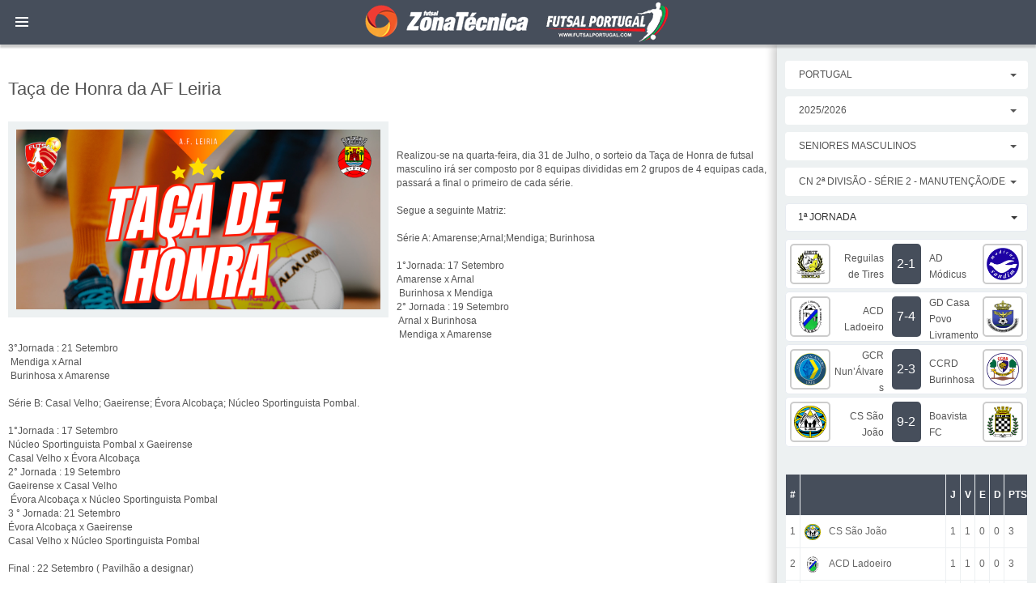

--- FILE ---
content_type: text/html; charset=UTF-8
request_url: https://zonatecnicafutsal.com/news/296315/taca-de-honra-da-af-leiria
body_size: 14325
content:
<!DOCTYPE html>
<html lang="en">
    <head>

        <!-- Global site tag (gtag.js) - Google Analytics -->
        <script async src="https://www.googletagmanager.com/gtag/js?id=UA-119878125-1"></script>
        <script>
            window.dataLayer = window.dataLayer || [];
            function gtag(){dataLayer.push(arguments);}
            gtag('js', new Date());

            gtag('config', 'UA-119878125-1');
        </script>

        <!-- meta section -->
        <title>Zona técnica - FutsalPortugal</title>
        <meta name="twitter:card" content="summary_large_image">
        <meta property="og:url" content="https://zonatecnicafutsal.com/news/296315/taca-de-honra-da-af-leiria"/>
        <meta name="twitter:site" content="@ZTFutsal_Oficia">
        <meta name="twitter:creator" content="@ZTFutsal_Oficia">

        <base href="https://zonatecnicafutsal.com/">            <meta property="og:title" content="Ta&ccedil;a de Honra da AF Leiria"/>
            <meta property="og:image" content="https://www.zonatecnicafutsal.com/imgs/news/imgs/296315.jpg"/>
            <meta property="og:site_name" content="Zona Técnica Futsal Portugal"/>
            <meta property="og:type" content="website"/>
            <meta property="og:description" content="Ta&ccedil;a de Honra da AF Leiria"/>
            <meta property="fb:app_id" content="509836346074079" />
            <meta name="twitter:card" content="summary_large_image">
            
        <meta http-equiv="Content-Type" content="text/html; charset=utf-8" >
        <meta http-equiv="X-UA-Compatible" content="IE=edge" >
        <meta name="viewport" content="width=device-width, initial-scale=1, user-scalable=no" >
        
        <link rel="icon" href="favicon.ico" type="image/x-icon" >
        <!-- ./meta section -->
        
        <!-- css styles -->
        <link rel="stylesheet" href="css/jquery.loadingModal.css">
        <link rel="stylesheet" type="text/css" href="css/default-blue-white.css?dctfvygbh" id="dev-css">

        <!-- ./css styles -->                              
        
        <!--[if lte IE 9]>
        <link rel="stylesheet" type="text/css" href="css/dev-other/dev-ie-fix.css">
        <![endif]-->
        
        <!-- javascripts -->
        <script type="text/javascript" src="js/plugins/jquery/jquery.min.js"></script>
        <script type="text/javascript" src="js/plugins/modernizr/modernizr.js"></script>
        <script src="js/jquery.loadingModal.js"></script>
        <script>

            function showModal() {
                $('body').loadingModal({text: 'loading...'});

                var delay = function(ms){ return new Promise(function(r) { setTimeout(r, ms) }) };
                var time = 2000;

                delay(time)
                    .then(function() { $('body').loadingModal('animation', 'rotatingPlane').loadingModal('backgroundColor', 'red'); return delay(time);})
                    .then(function() { $('body').loadingModal('animation', 'wave'); return delay(time);})
                    .then(function() { $('body').loadingModal('animation', 'wanderingCubes').loadingModal('backgroundColor', 'green'); return delay(time);})
                    .then(function() { $('body').loadingModal('animation', 'spinner'); return delay(time);})
                    .then(function() { $('body').loadingModal('animation', 'chasingDots').loadingModal('backgroundColor', 'blue'); return delay(time);})
                    .then(function() { $('body').loadingModal('animation', 'threeBounce'); return delay(time);})
                    .then(function() { $('body').loadingModal('animation', 'circle').loadingModal('backgroundColor', 'black'); return delay(time);})
                    .then(function() { $('body').loadingModal('animation', 'cubeGrid'); return delay(time);})
                    .then(function() { $('body').loadingModal('animation', 'fadingCircle').loadingModal('backgroundColor', 'gray'); return delay(time);})
                    .then(function() { $('body').loadingModal('animation', 'foldingCube'); return delay(time); } )
                    .then(function() { $('body').loadingModal('color', 'black').loadingModal('text', 'Done :-)').loadingModal('backgroundColor', 'yellow');  return delay(time); } )
                    .then(function() { $('body').loadingModal('hide'); return delay(time); } )
                    .then(function() { $('body').loadingModal('destroy') ;} );
            }

            showModal();
			jQuery.fn.extend({
				live: function (event, callback) {
					if (this.selector) {
						jQuery(document).on(event, this.selector, callback);
					}
					return this;
				}
			});
        </script>
        <script data-ad-client="ca-pub-4977545989417246" async src="https://pagead2.googlesyndication.com/pagead/js/adsbygoogle.js"></script>



        <!-- ./javascripts -->
        <style>
            .dev-page-navigation > li ul li a {
                line-height: 30px;}
            .dev-page-navigation > li > a .fa, .dev-page-navigation > li > a .glyphicon {
                height: 30px;
                line-height: 30px;}
            .dev-page-navigation > li > a {
                line-height: 30px;}
        </style>
        

    </head>
    <body>

        <!-- page wrapper -->
        <div class="dev-page dev-page-sidebar-collapsed">

            <!-- page header -->
            <div class="dev-page-header">

                <div class="dph-logo">
                    <a class="dev-page-sidebar-collapse pull-left">
                        <div class="dev-page-sidebar-collapse-icon">
                            <span class="line-one"></span>
                            <span class="line-two"></span>
                            <span class="line-three"></span>
                        </div>
                    </a>
                    <a href="index.php">FutsalPortugal</a>
                </div>



            </div>
            <!-- ./page header -->

            <!-- page container -->
            <div class="dev-page-container">

       <!-- page sidebar -->
                <div class="dev-page-sidebar">

                    <ul class="dev-page-navigation">
                        <li class="title">Menu</li>
                        <li><a href="https://loja.futsalportugal.com/"><span>LOJA</span></a></li>
						<li><a href="newslist/9"><span>Imviso Futsal Decathlon</span></a></li>

                        <li>
                            <a href="#"><i class="fa fa-globe"></i> <span>Notícias</span></a>
                            <ul>
                                <li><a href="newslist/3">Nacionais</a></li>
                                <li><a href="newslist/2">Internacionais</a></li>
                                <li><a href="newslist/5">Feminino</a></li>
                                <li><a href="newslist/4">Formação</a></li>
                            </ul>
                        </li>

						<li><a href="#"> <i class="glyphicon glyphicon-stats"></i><span></span></a>
				<ul></ul></li><li><a href="#"> <i class="glyphicon glyphicon-stats"></i><span>Campeonato Europa</span></a>
				<ul><li class="has-child">
					<a href="#"><i class="glyphicon glyphicon-stats"></i> <span>Qualificação Euro 2026</span></a>
							<ul><li><a href="gamecenter/1055"><i class="glyphicon glyphicon-stats"></i> <span>Grupo 1</span></a></li><li><a href="gamecenter/1056"><i class="glyphicon glyphicon-stats"></i> <span>Grupo 2</span></a></li><li><a href="gamecenter/1057"><i class="glyphicon glyphicon-stats"></i> <span>Grupo 3</span></a></li><li><a href="gamecenter/1058"><i class="glyphicon glyphicon-stats"></i> <span>Grupo 4</span></a></li><li><a href="gamecenter/1059"><i class="glyphicon glyphicon-stats"></i> <span>Grupo 5</span></a></li><li><a href="gamecenter/1060"><i class="glyphicon glyphicon-stats"></i> <span>Grupo 6</span></a></li><li><a href="gamecenter/1061"><i class="glyphicon glyphicon-stats"></i> <span>Grupo 7</span></a></li><li><a href="gamecenter/1062"><i class="glyphicon glyphicon-stats"></i> <span>Grupo 8</span></a></li><li><a href="gamecenter/1063"><i class="glyphicon glyphicon-stats"></i> <span>Grupo 9</span></a></li><li><a href="gamecenter/1064"><i class="glyphicon glyphicon-stats"></i> <span>Grupo 10</span></a></li></ul></li><li class="has-child">
					<a href="#"><i class="glyphicon glyphicon-stats"></i> <span>Sub 19</span></a>
							<ul><li><a href="gamecenter/581"><i class="glyphicon glyphicon-stats"></i> <span>Grupo A</span></a></li><li><a href="gamecenter/582"><i class="glyphicon glyphicon-stats"></i> <span>Grupo B</span></a></li><li><a href="gamecenter/583"><i class="glyphicon glyphicon-stats"></i> <span>Fase Eliminatória </span></a></li></ul></li></ul></li><li><a href="#"> <i class="glyphicon glyphicon-stats"></i><span>UEFA Champions League</span></a>
				<ul><li><a href="gamecenter/1047"><i class="glyphicon glyphicon-stats"></i> <span>UFCL - Final 4 </span></a></li><li><a href="gamecenter/1183"><i class="glyphicon glyphicon-stats"></i> <span>Eliminatórias</span></a></li><li class="has-child">
					<a href="#"><i class="glyphicon glyphicon-stats"></i> <span>Main Round</span></a>
							<ul><li><a href="gamecenter/1035"><i class="glyphicon glyphicon-stats"></i> <span>Main Round - GRUPO 1</span></a></li><li><a href="gamecenter/1036"><i class="glyphicon glyphicon-stats"></i> <span>Main Round - GRUPO 2</span></a></li><li><a href="gamecenter/1037"><i class="glyphicon glyphicon-stats"></i> <span>Main Round - GRUPO 3</span></a></li><li><a href="gamecenter/1038"><i class="glyphicon glyphicon-stats"></i> <span>Main Round - GRUPO 4</span></a></li><li><a href="gamecenter/1039"><i class="glyphicon glyphicon-stats"></i> <span>Main Round - GRUPO 5</span></a></li><li><a href="gamecenter/1040"><i class="glyphicon glyphicon-stats"></i> <span>Main Round - GRUPO 6</span></a></li><li><a href="gamecenter/1041"><i class="glyphicon glyphicon-stats"></i> <span>Main Round - GRUPO 7</span></a></li><li><a href="gamecenter/1042"><i class="glyphicon glyphicon-stats"></i> <span>Main Round - GRUPO 8</span></a></li></ul></li><li class="has-child">
					<a href="#"><i class="glyphicon glyphicon-stats"></i> <span>Fase Preliminar</span></a>
							<ul><li><a href="gamecenter/1027"><i class="glyphicon glyphicon-stats"></i> <span>Ronda Preliminar - Grupo A</span></a></li><li><a href="gamecenter/1028"><i class="glyphicon glyphicon-stats"></i> <span>Ronda Preliminar - Grupo B</span></a></li><li><a href="gamecenter/1029"><i class="glyphicon glyphicon-stats"></i> <span>Ronda Preliminar - Grupo C</span></a></li><li><a href="gamecenter/1030"><i class="glyphicon glyphicon-stats"></i> <span>Ronda Preliminar - Grupo D</span></a></li><li><a href="gamecenter/1031"><i class="glyphicon glyphicon-stats"></i> <span>Ronda Preliminar - Grupo E</span></a></li><li><a href="gamecenter/1032"><i class="glyphicon glyphicon-stats"></i> <span>Ronda Preliminar - Grupo F</span></a></li><li><a href="gamecenter/1033"><i class="glyphicon glyphicon-stats"></i> <span>Ronda Preliminar - Grupo G</span></a></li><li><a href="gamecenter/1034"><i class="glyphicon glyphicon-stats"></i> <span>Ronda Preliminar - Grupo H</span></a></li></ul></li></ul></li><li><a href="#"> <i class="glyphicon glyphicon-stats"></i><span>Portugal</span></a>
				<ul><li><a href="gamecenter/929"><i class="glyphicon glyphicon-stats"></i> <span>Liga Placard - Play-off</span></a></li><li><a href="gamecenter/950"><i class="glyphicon glyphicon-stats"></i> <span>Liga Placard Feminino - Play-off</span></a></li><li><a href="gamecenter/928"><i class="glyphicon glyphicon-stats"></i> <span>Liga Placard</span></a></li><li><a href="gamecenter/949"><i class="glyphicon glyphicon-stats"></i> <span>Liga Placard Feminino</span></a></li><li><a href="gamecenter/930"><i class="glyphicon glyphicon-stats"></i> <span>Taça de Portugal</span></a></li><li><a href="gamecenter/957"><i class="glyphicon glyphicon-stats"></i> <span>Taça de Portugal Feminino</span></a></li><li><a href="gamecenter/931"><i class="glyphicon glyphicon-stats"></i> <span>Taça da Liga</span></a></li><li><a href="gamecenter/956"><i class="glyphicon glyphicon-stats"></i> <span>Taça da Liga Feminino</span></a></li><li><a href="gamecenter/932"><i class="glyphicon glyphicon-stats"></i> <span>Supertaça</span></a></li><li><a href="gamecenter/955"><i class="glyphicon glyphicon-stats"></i> <span>Supertaça Feminino</span></a></li><li class="has-child">
					<a href="#"><i class="glyphicon glyphicon-stats"></i> <span>2ª Divisão</span></a>
							<ul><li><a href="gamecenter/935"><i class="glyphicon glyphicon-stats"></i> <span>Apuramento Campeão</span></a></li><li><a href="gamecenter/936"><i class="glyphicon glyphicon-stats"></i> <span>Fase de Manutenção série 1</span></a></li><li><a href="gamecenter/937"><i class="glyphicon glyphicon-stats"></i> <span>Fase de Manutenção série 2</span></a></li><li><a href="gamecenter/933"><i class="glyphicon glyphicon-stats"></i> <span>1ª Fase - Série A</span></a></li><li><a href="gamecenter/934"><i class="glyphicon glyphicon-stats"></i> <span>1ª Fase - Série B</span></a></li></ul></li><li class="has-child">
					<a href="#"><i class="glyphicon glyphicon-stats"></i> <span>3ª Divisão</span></a>
							<ul><li><a href="gamecenter/938"><i class="glyphicon glyphicon-stats"></i> <span>1ª Fase Série A</span></a></li><li><a href="gamecenter/939"><i class="glyphicon glyphicon-stats"></i> <span>1ª Fase Série B</span></a></li><li><a href="gamecenter/940"><i class="glyphicon glyphicon-stats"></i> <span>1ª Fase Série C</span></a></li><li><a href="gamecenter/941"><i class="glyphicon glyphicon-stats"></i> <span>Série Açores</span></a></li><li><a href="gamecenter/942"><i class="glyphicon glyphicon-stats"></i> <span>Apuramento de Campeão </span></a></li><li><a href="gamecenter/943"><i class="glyphicon glyphicon-stats"></i> <span>Play-Off de Subida </span></a></li></ul></li><li class="has-child">
					<a href="#"><i class="glyphicon glyphicon-stats"></i> <span>2ª Divisão Nacional Feminina</span></a>
							<ul><li><a href="gamecenter/953"><i class="glyphicon glyphicon-stats"></i> <span>Apuramento Campeão</span></a></li><li><a href="gamecenter/954"><i class="glyphicon glyphicon-stats"></i> <span>Fase Manutenção/Descida - Série 1</span></a></li><li><a href="gamecenter/809"><i class="glyphicon glyphicon-stats"></i> <span>Fase Manutenção/Descida - Série 2</span></a></li><li><a href="gamecenter/951"><i class="glyphicon glyphicon-stats"></i> <span>Série A</span></a></li><li><a href="gamecenter/952"><i class="glyphicon glyphicon-stats"></i> <span>Série B</span></a></li></ul></li><li class="has-child">
					<a href="#"><i class="glyphicon glyphicon-stats"></i> <span>Taça Nacional Seniores Masculinos</span></a>
							<ul></ul></li><li class="has-child">
					<a href="#"><i class="glyphicon glyphicon-stats"></i> <span>Taça Nacional Feminina</span></a>
							<ul><li><a href="gamecenter/966"><i class="glyphicon glyphicon-stats"></i> <span>2ª Fase - Série 1</span></a></li><li><a href="gamecenter/967"><i class="glyphicon glyphicon-stats"></i> <span>2ª Fase - Série 2</span></a></li><li><a href="gamecenter/968"><i class="glyphicon glyphicon-stats"></i> <span>2ª Fase - Série 3</span></a></li><li><a href="gamecenter/969"><i class="glyphicon glyphicon-stats"></i> <span>2ª Fase - Série 4</span></a></li><li><a href="gamecenter/970"><i class="glyphicon glyphicon-stats"></i> <span>SÉNIORES FEMININOS - FINAL-FOUR</span></a></li></ul></li><li class="has-child">
					<a href="#"><i class="glyphicon glyphicon-stats"></i> <span>Taça Nacional Sub 19</span></a>
							<ul><li><a href="gamecenter/989"><i class="glyphicon glyphicon-stats"></i> <span>2ª Fase - Série 1</span></a></li><li><a href="gamecenter/990"><i class="glyphicon glyphicon-stats"></i> <span>2ª Fase - Série 2</span></a></li><li><a href="gamecenter/991"><i class="glyphicon glyphicon-stats"></i> <span>2ª Fase - Série 3</span></a></li><li><a href="gamecenter/992"><i class="glyphicon glyphicon-stats"></i> <span>2ª Fase - Série 4</span></a></li><li><a href="gamecenter/993"><i class="glyphicon glyphicon-stats"></i> <span>SUB 19 - FINAL-FOUR</span></a></li></ul></li><li class="has-child">
					<a href="#"><i class="glyphicon glyphicon-stats"></i> <span>Taça Nacional Sub 17</span></a>
							<ul><li><a href="gamecenter/1005"><i class="glyphicon glyphicon-stats"></i> <span>2ª Fase - Série 1</span></a></li><li><a href="gamecenter/1006"><i class="glyphicon glyphicon-stats"></i> <span>2ª Fase - Série 2</span></a></li><li><a href="gamecenter/1007"><i class="glyphicon glyphicon-stats"></i> <span>2ª Fase - Série 3</span></a></li><li><a href="gamecenter/1008"><i class="glyphicon glyphicon-stats"></i> <span>3ª FASE - PLAY-OFF</span></a></li><li><a href="gamecenter/1009"><i class="glyphicon glyphicon-stats"></i> <span>SUB 17 - FINAL-FOUR</span></a></li></ul></li><li class="has-child">
					<a href="#"><i class="glyphicon glyphicon-stats"></i> <span>Taça Nacional Sub 15</span></a>
							<ul><li><a href="gamecenter/1021"><i class="glyphicon glyphicon-stats"></i> <span>2ª Fase - Série 1</span></a></li><li><a href="gamecenter/1022"><i class="glyphicon glyphicon-stats"></i> <span>2ª Fase - Série 2</span></a></li><li><a href="gamecenter/1023"><i class="glyphicon glyphicon-stats"></i> <span>2ª Fase - Série 3</span></a></li><li><a href="gamecenter/1024"><i class="glyphicon glyphicon-stats"></i> <span>3ª FASE - PLAY-OFF</span></a></li><li><a href="gamecenter/1025"><i class="glyphicon glyphicon-stats"></i> <span>SUB 15 - FINAL-FOUR</span></a></li></ul></li><li class="has-child">
					<a href="#"><i class="glyphicon glyphicon-stats"></i> <span>Campeonato Nacional Sub 19</span></a>
							<ul><li><a href="gamecenter/976"><i class="glyphicon glyphicon-stats"></i> <span>Play-off</span></a></li><li><a href="gamecenter/975"><i class="glyphicon glyphicon-stats"></i> <span>CN Sub 19 Masculinos</span></a></li><li><a href="gamecenter/979"><i class="glyphicon glyphicon-stats"></i> <span>2ª Divisão Apuramento Campeão</span></a></li><li><a href="gamecenter/980"><i class="glyphicon glyphicon-stats"></i> <span>2ª Divisão Fase Manutenção</span></a></li><li><a href="gamecenter/978"><i class="glyphicon glyphicon-stats"></i> <span>2ª Divisão série A</span></a></li><li><a href="gamecenter/977"><i class="glyphicon glyphicon-stats"></i> <span>2ª Divisão série B</span></a></li></ul></li><li class="has-child">
					<a href="#"><i class="glyphicon glyphicon-stats"></i> <span>Campeonato Nacional Sub 17</span></a>
							<ul><li><a href="gamecenter/997"><i class="glyphicon glyphicon-stats"></i> <span>Play-off</span></a></li><li><a href="gamecenter/996"><i class="glyphicon glyphicon-stats"></i> <span>Apuramento Campeão</span></a></li><li><a href="gamecenter/998"><i class="glyphicon glyphicon-stats"></i> <span>Fase Manutenção</span></a></li><li><a href="gamecenter/995"><i class="glyphicon glyphicon-stats"></i> <span>1ª Fase - Série B</span></a></li><li><a href="gamecenter/994"><i class="glyphicon glyphicon-stats"></i> <span>1ª Fase - Série A</span></a></li></ul></li><li class="has-child">
					<a href="#"><i class="glyphicon glyphicon-stats"></i> <span>Campeonato Nacional Sub 15</span></a>
							<ul><li><a href="gamecenter/1012"><i class="glyphicon glyphicon-stats"></i> <span>Play-off</span></a></li><li><a href="gamecenter/1013"><i class="glyphicon glyphicon-stats"></i> <span>Apuramento Campeão</span></a></li><li><a href="gamecenter/1014"><i class="glyphicon glyphicon-stats"></i> <span>Fase Manutenção</span></a></li><li><a href="gamecenter/1010"><i class="glyphicon glyphicon-stats"></i> <span>1ª Fase - Série A</span></a></li><li><a href="gamecenter/1011"><i class="glyphicon glyphicon-stats"></i> <span>1ª Fase - Série B</span></a></li></ul></li><li class="has-child">
					<a href="#"><i class="glyphicon glyphicon-stats"></i> <span>Campeonato Feminino Sub 19</span></a>
							<ul></ul></li></ul></li><li><a href="#"> <i class="glyphicon glyphicon-stats"></i><span>Espanha</span></a>
				<ul><li><a href="gamecenter/972"><i class="glyphicon glyphicon-stats"></i> <span>RFEF - Primera Federación Fútbol Sala - Play-off</span></a></li><li><a href="gamecenter/971"><i class="glyphicon glyphicon-stats"></i> <span>RFEF - Primera Federación Fútbol Sala</span></a></li><li><a href="gamecenter/973"><i class="glyphicon glyphicon-stats"></i> <span>Supertaça de Espanha </span></a></li><li><a href="gamecenter/974"><i class="glyphicon glyphicon-stats"></i> <span>Copa de Espanha </span></a></li><li class="has-child">
					<a href="#"><i class="glyphicon glyphicon-stats"></i> <span>Primera División Femenina</span></a>
							<ul></ul></li></ul></li><li><a href="#"> <i class="glyphicon glyphicon-stats"></i><span>Particulares selecção</span></a>
				<ul></ul></li>
                        </li>
                        <li class="title">Outras Épocas</li>

                        <li>
                        <a href="#"><i class="glyphicon glyphicon-calendar"></i> <span>2024/2025</span></a>
                        <ul>
                            <li><a href="gamecenter/782"><i class="glyphicon glyphicon-stats"></i> <span>Liga Placard - Play-off</span></a></li><li><a href="gamecenter/804"><i class="glyphicon glyphicon-stats"></i> <span>Liga Placard Feminino - Play-off</span></a></li><li><a href="gamecenter/781"><i class="glyphicon glyphicon-stats"></i> <span>Liga Placard</span></a></li><li><a href="gamecenter/803"><i class="glyphicon glyphicon-stats"></i> <span>Liga Placard Feminino</span></a></li><li><a href="gamecenter/783"><i class="glyphicon glyphicon-stats"></i> <span>Taça de Portugal</span></a></li><li><a href="gamecenter/813"><i class="glyphicon glyphicon-stats"></i> <span>Taça de Portugal Feminino</span></a></li><li><a href="gamecenter/784"><i class="glyphicon glyphicon-stats"></i> <span>Taça da Liga</span></a></li><li><a href="gamecenter/812"><i class="glyphicon glyphicon-stats"></i> <span>Taça da Liga Feminino</span></a></li><li><a href="gamecenter/786"><i class="glyphicon glyphicon-stats"></i> <span>Supertaça</span></a></li><li><a href="gamecenter/811"><i class="glyphicon glyphicon-stats"></i> <span>Supertaça Feminino</span></a></li><li class="has-child">
					<a href="#"><i class="glyphicon glyphicon-stats"></i> <span>2ª Divisão</span></a>
							<ul style="max-height: 0px;"><li><a href="gamecenter/789"><i class="glyphicon glyphicon-stats"></i> <span>Apuramento Campeão</span></a></li><li><a href="gamecenter/790"><i class="glyphicon glyphicon-stats"></i> <span>Fase de Manutenção série 1</span></a></li><li><a href="gamecenter/791"><i class="glyphicon glyphicon-stats"></i> <span>Fase de Manutenção série 2</span></a></li><li><a href="gamecenter/787"><i class="glyphicon glyphicon-stats"></i> <span>1ª Fase - Série A</span></a></li><li><a href="gamecenter/788"><i class="glyphicon glyphicon-stats"></i> <span>1ª Fase - Série B</span></a></li></ul></li><li class="has-child">
					<a href="#"><i class="glyphicon glyphicon-stats"></i> <span>3ª Divisão</span></a>
							<ul style="max-height: 0px;"><li><a href="gamecenter/792"><i class="glyphicon glyphicon-stats"></i> <span>1ª Fase Série A</span></a></li><li><a href="gamecenter/793"><i class="glyphicon glyphicon-stats"></i> <span>1ª Fase Série B</span></a></li><li><a href="gamecenter/794"><i class="glyphicon glyphicon-stats"></i> <span>1ª Fase Série C</span></a></li><li><a href="gamecenter/795"><i class="glyphicon glyphicon-stats"></i> <span>Série Açores</span></a></li><li><a href="gamecenter/796"><i class="glyphicon glyphicon-stats"></i> <span>Apuramento de Campeão </span></a></li><li><a href="gamecenter/797"><i class="glyphicon glyphicon-stats"></i> <span>Play-Off de Subida </span></a></li></ul></li><li class="has-child">
					<a href="#"><i class="glyphicon glyphicon-stats"></i> <span>2ª Divisão Nacional Feminina</span></a>
							<ul style="max-height: 0px;"><li><a href="gamecenter/807"><i class="glyphicon glyphicon-stats"></i> <span>Apuramento Campeão</span></a></li><li><a href="gamecenter/808"><i class="glyphicon glyphicon-stats"></i> <span>Fase Manutenção/Descida - Série 1</span></a></li><li><a href="gamecenter/809"><i class="glyphicon glyphicon-stats"></i> <span>Fase Manutenção/Descida - Série 2</span></a></li><li><a href="gamecenter/805"><i class="glyphicon glyphicon-stats"></i> <span>Série A</span></a></li><li><a href="gamecenter/806"><i class="glyphicon glyphicon-stats"></i> <span>Série B</span></a></li></ul></li><li class="has-child">
					<a href="#"><i class="glyphicon glyphicon-stats"></i> <span>Taça Nacional Seniores Masculinos</span></a>
							<ul style="max-height: 0px;"></ul></li><li class="has-child">
					<a href="#"><i class="glyphicon glyphicon-stats"></i> <span>Taça Nacional Feminina</span></a>
							<ul style="max-height: 0px;"><li><a href="gamecenter/822"><i class="glyphicon glyphicon-stats"></i> <span>2ª Fase - Série 1</span></a></li><li><a href="gamecenter/823"><i class="glyphicon glyphicon-stats"></i> <span>2ª Fase - Série 2</span></a></li><li><a href="gamecenter/824"><i class="glyphicon glyphicon-stats"></i> <span>2ª Fase - Série 3</span></a></li><li><a href="gamecenter/825"><i class="glyphicon glyphicon-stats"></i> <span>2ª Fase - Série 4</span></a></li><li><a href="gamecenter/826"><i class="glyphicon glyphicon-stats"></i> <span>SÉNIORES FEMININOS - FINAL-FOUR</span></a></li></ul></li><li class="has-child">
					<a href="#"><i class="glyphicon glyphicon-stats"></i> <span>Taça Nacional Sub 19</span></a>
							<ul style="max-height: 0px;"><li><a href="gamecenter/845"><i class="glyphicon glyphicon-stats"></i> <span>2ª Fase - Série 1</span></a></li><li><a href="gamecenter/846"><i class="glyphicon glyphicon-stats"></i> <span>2ª Fase - Série 2</span></a></li><li><a href="gamecenter/847"><i class="glyphicon glyphicon-stats"></i> <span>2ª Fase - Série 3</span></a></li><li><a href="gamecenter/848"><i class="glyphicon glyphicon-stats"></i> <span>2ª Fase - Série 4</span></a></li><li><a href="gamecenter/849"><i class="glyphicon glyphicon-stats"></i> <span>SUB 19 - FINAL-FOUR</span></a></li></ul></li><li class="has-child">
					<a href="#"><i class="glyphicon glyphicon-stats"></i> <span>Taça Nacional Sub 17</span></a>
							<ul style="max-height: 0px;"><li><a href="gamecenter/861"><i class="glyphicon glyphicon-stats"></i> <span>2ª Fase - Série 1</span></a></li><li><a href="gamecenter/862"><i class="glyphicon glyphicon-stats"></i> <span>2ª Fase - Série 2</span></a></li><li><a href="gamecenter/863"><i class="glyphicon glyphicon-stats"></i> <span>2ª Fase - Série 3</span></a></li><li><a href="gamecenter/864"><i class="glyphicon glyphicon-stats"></i> <span>3ª FASE - PLAY-OFF</span></a></li><li><a href="gamecenter/865"><i class="glyphicon glyphicon-stats"></i> <span>SUB 17 - FINAL-FOUR</span></a></li></ul></li><li class="has-child">
					<a href="#"><i class="glyphicon glyphicon-stats"></i> <span>Taça Nacional Sub 15</span></a>
							<ul style="max-height: 0px;"><li><a href="gamecenter/878"><i class="glyphicon glyphicon-stats"></i> <span>2ª Fase - Série 1</span></a></li><li><a href="gamecenter/879"><i class="glyphicon glyphicon-stats"></i> <span>2ª Fase - Série 2</span></a></li><li><a href="gamecenter/880"><i class="glyphicon glyphicon-stats"></i> <span>2ª Fase - Série 3</span></a></li><li><a href="gamecenter/881"><i class="glyphicon glyphicon-stats"></i> <span>3ª FASE - PLAY-OFF</span></a></li><li><a href="gamecenter/882"><i class="glyphicon glyphicon-stats"></i> <span>SUB 15 - FINAL-FOUR</span></a></li></ul></li><li class="has-child">
					<a href="#"><i class="glyphicon glyphicon-stats"></i> <span>Campeonato Nacional Sub 19</span></a>
							<ul style="max-height: 0px;"><li><a href="gamecenter/832"><i class="glyphicon glyphicon-stats"></i> <span>Play-off</span></a></li><li><a href="gamecenter/831"><i class="glyphicon glyphicon-stats"></i> <span>CN Sub 19 Masculinos</span></a></li><li><a href="gamecenter/835"><i class="glyphicon glyphicon-stats"></i> <span>2ª Divisão Apuramento Campeão</span></a></li><li><a href="gamecenter/836"><i class="glyphicon glyphicon-stats"></i> <span>2ª Divisão Fase Manutenção</span></a></li><li><a href="gamecenter/834"><i class="glyphicon glyphicon-stats"></i> <span>2ª Divisão série A</span></a></li><li><a href="gamecenter/833"><i class="glyphicon glyphicon-stats"></i> <span>2ª Divisão série B</span></a></li></ul></li><li class="has-child">
					<a href="#"><i class="glyphicon glyphicon-stats"></i> <span>Campeonato Nacional Sub 17</span></a>
							<ul style="max-height: 0px;"><li><a href="gamecenter/853"><i class="glyphicon glyphicon-stats"></i> <span>Play-off</span></a></li><li><a href="gamecenter/852"><i class="glyphicon glyphicon-stats"></i> <span>Apuramento Campeão</span></a></li><li><a href="gamecenter/854"><i class="glyphicon glyphicon-stats"></i> <span>Fase Manutenção</span></a></li><li><a href="gamecenter/851"><i class="glyphicon glyphicon-stats"></i> <span>1ª Fase - Série B</span></a></li><li><a href="gamecenter/850"><i class="glyphicon glyphicon-stats"></i> <span>1ª Fase - Série A</span></a></li></ul></li><li class="has-child">
					<a href="#"><i class="glyphicon glyphicon-stats"></i> <span>Campeonato Nacional Sub 15</span></a>
							<ul style="max-height: 0px;"><li><a href="gamecenter/868"><i class="glyphicon glyphicon-stats"></i> <span>Play-off</span></a></li><li><a href="gamecenter/869"><i class="glyphicon glyphicon-stats"></i> <span>Apuramento Campeão</span></a></li><li><a href="gamecenter/870"><i class="glyphicon glyphicon-stats"></i> <span>Fase Manutenção</span></a></li><li><a href="gamecenter/866"><i class="glyphicon glyphicon-stats"></i> <span>1ª Fase - Série A</span></a></li><li><a href="gamecenter/867"><i class="glyphicon glyphicon-stats"></i> <span>1ª Fase - Série B</span></a></li></ul></li><li class="has-child">
					<a href="#"><i class="glyphicon glyphicon-stats"></i> <span>Campeonato Feminino Sub 19</span></a>
							<ul style="max-height: 0px;"></ul></li>
                        </ul>

							<a href="#"><i class="glyphicon glyphicon-calendar"></i> <span>2023/2024</span></a>
							<ul>

<li class="has-child"><a href="#"> <i class="glyphicon glyphicon-stats"></i><span>Campeonato Europa</span></a>
				<ul style="max-height: 0px;"><li class="has-child">
					<a href="#"><i class="glyphicon glyphicon-stats"></i> <span>Feminino</span></a>
							<ul style="max-height: 0px;"></ul></li><li class="has-child">
					<a href="#"><i class="glyphicon glyphicon-stats"></i> <span>Sub 19</span></a>
							<ul style="max-height: 0px;"><li><a href="gamecenter/581"><i class="glyphicon glyphicon-stats"></i> <span>Grupo A</span></a></li><li><a href="gamecenter/582"><i class="glyphicon glyphicon-stats"></i> <span>Grupo B</span></a></li><li><a href="gamecenter/583"><i class="glyphicon glyphicon-stats"></i> <span>Fase Eliminatória </span></a></li></ul></li></ul></li>

                            <li class="has-child"><a href="#"> <i class="glyphicon glyphicon-stats"></i><span>UEFA Champions League</span></a>
				<ul style="max-height: 0px;"><li><a href="gamecenter/699"><i class="glyphicon glyphicon-stats"></i> <span>UFCL - Ronda de Elite Grupo A </span></a></li><li><a href="gamecenter/700"><i class="glyphicon glyphicon-stats"></i> <span>UFCL - Ronda de Elite Grupo B</span></a></li><li><a href="gamecenter/701"><i class="glyphicon glyphicon-stats"></i> <span>UFCL - Ronda de Elite Grupo C</span></a></li><li><a href="gamecenter/702"><i class="glyphicon glyphicon-stats"></i> <span>UFCL - Ronda de Elite Grupo D</span></a></li><li><a href="gamecenter/703"><i class="glyphicon glyphicon-stats"></i> <span>UFCL - Final 4 </span></a></li><li class="has-child">
					<a href="#"><i class="glyphicon glyphicon-stats"></i> <span>Fase Preliminar</span></a>
							<ul style="max-height: 0px;"></ul></li></ul></li>

                            <li class="has-child"><a href="#"> <i class="glyphicon glyphicon-stats"></i><span>Portugal</span></a>
				<ul style="max-height: 0px;"><li><a href="gamecenter/716"><i class="glyphicon glyphicon-stats"></i> <span>Liga Placard - Play-off</span></a></li><li><a href="gamecenter/718"><i class="glyphicon glyphicon-stats"></i> <span>Liga Placard Feminino - Play-off</span></a></li><li><a href="gamecenter/663"><i class="glyphicon glyphicon-stats"></i> <span>Liga Placard</span></a></li><li><a href="gamecenter/665"><i class="glyphicon glyphicon-stats"></i> <span>Liga Placard Feminino</span></a></li><li><a href="gamecenter/696"><i class="glyphicon glyphicon-stats"></i> <span>Taça de Portugal</span></a></li><li><a href="gamecenter/697"><i class="glyphicon glyphicon-stats"></i> <span>Taça de Portugal Feminino</span></a></li><li><a href="gamecenter/704"><i class="glyphicon glyphicon-stats"></i> <span>Taça da Liga</span></a></li><li><a href="gamecenter/705"><i class="glyphicon glyphicon-stats"></i> <span>Taça da Liga Feminino</span></a></li><li><a href="gamecenter/669"><i class="glyphicon glyphicon-stats"></i> <span>Supertaça</span></a></li><li><a href="gamecenter/693"><i class="glyphicon glyphicon-stats"></i> <span>Supertaça Feminino</span></a></li><li class="has-child">
					<a href="#"><i class="glyphicon glyphicon-stats"></i> <span>2ª Divisão</span></a>
							<ul style="max-height: 0px;"><li><a href="gamecenter/706"><i class="glyphicon glyphicon-stats"></i> <span>Apuramento Campeão</span></a></li><li><a href="gamecenter/707"><i class="glyphicon glyphicon-stats"></i> <span>Fase de Manutenção série 1</span></a></li><li><a href="gamecenter/708"><i class="glyphicon glyphicon-stats"></i> <span>Fase de Manutenção série 2</span></a></li><li><a href="gamecenter/666"><i class="glyphicon glyphicon-stats"></i> <span>1ª Fase - Série A</span></a></li><li><a href="gamecenter/668"><i class="glyphicon glyphicon-stats"></i> <span>1ª Fase - Série B</span></a></li></ul></li><li class="has-child">
					<a href="#"><i class="glyphicon glyphicon-stats"></i> <span>3ª Divisão</span></a>
							<ul style="max-height: 0px;"><li><a href="gamecenter/673"><i class="glyphicon glyphicon-stats"></i> <span>1ª Fase Série A</span></a></li><li><a href="gamecenter/674"><i class="glyphicon glyphicon-stats"></i> <span>1ª Fase Série B</span></a></li><li><a href="gamecenter/675"><i class="glyphicon glyphicon-stats"></i> <span>1ª Fase Série C</span></a></li><li><a href="gamecenter/698"><i class="glyphicon glyphicon-stats"></i> <span>Série Açores</span></a></li></ul></li><li class="has-child">
					<a href="#"><i class="glyphicon glyphicon-stats"></i> <span>2ª Divisão Nacional Feminina</span></a>
							<ul style="max-height: 0px;"><li><a href="gamecenter/719"><i class="glyphicon glyphicon-stats"></i> <span>Apuramento Campeão</span></a></li><li><a href="gamecenter/720"><i class="glyphicon glyphicon-stats"></i> <span>Fase Manutenção</span></a></li><li><a href="gamecenter/684"><i class="glyphicon glyphicon-stats"></i> <span>Série A</span></a></li><li><a href="gamecenter/685"><i class="glyphicon glyphicon-stats"></i> <span>Série B</span></a></li></ul></li><li class="has-child">
					<a href="#"><i class="glyphicon glyphicon-stats"></i> <span>Taça Nacional Seniores Masculinos</span></a>
							<ul style="max-height: 0px;"></ul></li><li class="has-child">
					<a href="#"><i class="glyphicon glyphicon-stats"></i> <span>Taça Nacional Feminina</span></a>
							<ul style="max-height: 0px;"></ul></li><li class="has-child">
					<a href="#"><i class="glyphicon glyphicon-stats"></i> <span>Taça Nacional Sub 19</span></a>
							<ul style="max-height: 0px;"></ul></li><li class="has-child">
					<a href="#"><i class="glyphicon glyphicon-stats"></i> <span>Taça Nacional Sub 17</span></a>
							<ul style="max-height: 0px;"></ul></li><li class="has-child">
					<a href="#"><i class="glyphicon glyphicon-stats"></i> <span>Taça Nacional Sub 15</span></a>
							<ul style="max-height: 0px;"></ul></li><li class="has-child">
					<a href="#"><i class="glyphicon glyphicon-stats"></i> <span>Campeonato Nacional Sub 19</span></a>
							<ul style="max-height: 0px;"><li><a href="gamecenter/715"><i class="glyphicon glyphicon-stats"></i> <span>Play-off</span></a></li><li><a href="gamecenter/676"><i class="glyphicon glyphicon-stats"></i> <span>CN Sub 19 Masculinos</span></a></li><li><a href="gamecenter/709"><i class="glyphicon glyphicon-stats"></i> <span>2ª Divisão Apuramento Campeão</span></a></li><li><a href="gamecenter/710"><i class="glyphicon glyphicon-stats"></i> <span>2ª Divisão Fase Manutenção</span></a></li><li><a href="gamecenter/694"><i class="glyphicon glyphicon-stats"></i> <span>2ª Divisão série A</span></a></li><li><a href="gamecenter/695"><i class="glyphicon glyphicon-stats"></i> <span>2ª Divisão série B</span></a></li></ul></li><li class="has-child">
					<a href="#"><i class="glyphicon glyphicon-stats"></i> <span>Campeonato Nacional Sub 17</span></a>
							<ul style="max-height: 0px;"><li><a href="gamecenter/714"><i class="glyphicon glyphicon-stats"></i> <span>Play-off</span></a></li><li><a href="gamecenter/711"><i class="glyphicon glyphicon-stats"></i> <span>Apuramento Campeão</span></a></li><li><a href="gamecenter/713"><i class="glyphicon glyphicon-stats"></i> <span>Fase Manutenção</span></a></li><li><a href="gamecenter/678"><i class="glyphicon glyphicon-stats"></i> <span>1ª Fase - Série B</span></a></li><li><a href="gamecenter/677"><i class="glyphicon glyphicon-stats"></i> <span>1ª Fase - Série A</span></a></li></ul></li><li class="has-child">
					<a href="#"><i class="glyphicon glyphicon-stats"></i> <span>Campeonato Nacional Sub 15</span></a>
							<ul style="max-height: 0px;"><li><a href="gamecenter/723"><i class="glyphicon glyphicon-stats"></i> <span>Play-off</span></a></li><li><a href="gamecenter/721"><i class="glyphicon glyphicon-stats"></i> <span>Apuramento Campeão</span></a></li><li><a href="gamecenter/722"><i class="glyphicon glyphicon-stats"></i> <span>Fase Manutenção</span></a></li><li><a href="gamecenter/679"><i class="glyphicon glyphicon-stats"></i> <span>1ª Fase - Série A</span></a></li><li><a href="gamecenter/680"><i class="glyphicon glyphicon-stats"></i> <span>1ª Fase - Série B</span></a></li></ul></li><li class="has-child">
					<a href="#"><i class="glyphicon glyphicon-stats"></i> <span>Campeonato Feminino Sub 19</span></a>
							<ul style="max-height: 0px;"></ul></li></ul></li>

                            <li class="has-child"><a href="#"> <i class="glyphicon glyphicon-stats"></i><span>Espanha</span></a>
				<ul style="max-height: 0px;"><li><a href="gamecenter/717"><i class="glyphicon glyphicon-stats"></i> <span>RFEF - Primera Federación Fútbol Sala - Play-off</span></a></li><li><a href="gamecenter/664 "><i class="glyphicon glyphicon-stats"></i> <span>RFEF - Primera Federación Fútbol Sala</span></a></li><li class="has-child">
					<a href="#"><i class="glyphicon glyphicon-stats"></i> <span>Primera División Femenina</span></a>
							<ul style="max-height: 0px;"></ul></li></ul></li>

                            <li class="has-child"><a href="#"> <i class="glyphicon glyphicon-stats"></i><span>Particulares selecção</span></a>
				<ul style="max-height: 0px;"></ul></li>

                            </ul>
                        </li>

                        <li>
							<a href="#"><i class="glyphicon glyphicon-calendar"></i> <span>2022/2023</span></a>
							<ul>

<li class="has-child"><a href="#"> <i class="glyphicon glyphicon-stats"></i><span>Campeonato do Mundo</span></a>
    <ul style="max-height: 0px;"><li><a href="gamecenter/614"><i class="glyphicon glyphicon-stats"></i> <span>Apuramento Grupo 4</span></a></li></ul></li>
<li class="has-child"><a href="#"> <i class="glyphicon glyphicon-stats"></i><span>Campeonato Europa</span></a>
    <ul style="max-height: 0px;"><li class="has-child">
            <a href="#"><i class="glyphicon glyphicon-stats"></i> <span>Feminino</span></a>
            <ul style="max-height: 0px;"><li><a href="gamecenter/593"><i class="glyphicon glyphicon-stats"></i> <span>Grupo A</span></a></li><li><a href="gamecenter/594"><i class="glyphicon glyphicon-stats"></i> <span>Grupo B</span></a></li><li><a href="gamecenter/595"><i class="glyphicon glyphicon-stats"></i> <span>Fase Eliminatória </span></a></li><li><a href="gamecenter/639"><i class="glyphicon glyphicon-stats"></i> <span>Feminino Apuramento - Grupo 3</span></a></li></ul></li></ul></li>
<li class="has-child"><a href="#"> <i class="glyphicon glyphicon-stats"></i><span>UEFA Champions League</span></a>
    <ul style="max-height: 0px;"><li><a href="gamecenter/601"><i class="glyphicon glyphicon-stats"></i> <span>Main Round Grupo 1</span></a></li><li><a href="gamecenter/601"><i class="glyphicon glyphicon-stats"></i> <span>Main Round Grupo 1</span></a></li><li><a href="gamecenter/602"><i class="glyphicon glyphicon-stats"></i> <span>Main Round Grupo 2</span></a></li><li><a href="gamecenter/603"><i class="glyphicon glyphicon-stats"></i> <span>Main Round Grupo 3</span></a></li><li><a href="gamecenter/604"><i class="glyphicon glyphicon-stats"></i> <span>Main Round Grupo 4</span></a></li><li><a href="gamecenter/605"><i class="glyphicon glyphicon-stats"></i> <span>Main Round Grupo 5</span></a></li><li><a href="gamecenter/606"><i class="glyphicon glyphicon-stats"></i> <span>Main Round Grupo 6</span></a></li><li><a href="gamecenter/607"><i class="glyphicon glyphicon-stats"></i> <span>Main Round Grupo 7</span></a></li><li><a href="gamecenter/608"><i class="glyphicon glyphicon-stats"></i> <span>Main Round Grupo 8</span></a></li><li><a href="gamecenter/609"><i class="glyphicon glyphicon-stats"></i> <span>Ronda de Elite - Grupo 1</span></a></li><li><a href="gamecenter/610"><i class="glyphicon glyphicon-stats"></i> <span>Ronda de Elite - Grupo 2</span></a></li><li><a href="gamecenter/611"><i class="glyphicon glyphicon-stats"></i> <span>Ronda de Elite - Grupo 3 </span></a></li><li><a href="gamecenter/612"><i class="glyphicon glyphicon-stats"></i> <span>Ronda de Elite - Grupo 4</span></a></li><li><a href="gamecenter/613"><i class="glyphicon glyphicon-stats"></i> <span>Final 4 </span></a></li><li class="has-child">
            <a href="#"><i class="glyphicon glyphicon-stats"></i> <span>Fase Preliminar</span></a>
            <ul style="max-height: 0px;"></ul></li></ul></li>
<li class="has-child"><a href="#"> <i class="glyphicon glyphicon-stats"></i><span>Portugal</span></a>
    <ul style="max-height: 0px;"><li><a href="gamecenter/623"><i class="glyphicon glyphicon-stats"></i> <span>Play - Off Liga Placard</span></a></li><li><a href="gamecenter/661"><i class="glyphicon glyphicon-stats"></i> <span>Play-Off Liga Feminina Placard </span></a></li><li><a href="gamecenter/621"><i class="glyphicon glyphicon-stats"></i> <span>Liga Placard</span></a></li><li><a href="gamecenter/615"><i class="glyphicon glyphicon-stats"></i> <span>Liga Placard Feminino</span></a></li><li><a href="gamecenter/620"><i class="glyphicon glyphicon-stats"></i> <span>Taça da Liga</span></a></li><li><a href="gamecenter/629"><i class="glyphicon glyphicon-stats"></i> <span>Taça da Liga  Feminino</span></a></li><li><a href="gamecenter/587"><i class="glyphicon glyphicon-stats"></i> <span>Taça de Portugal</span></a></li><li><a href="gamecenter/616"><i class="glyphicon glyphicon-stats"></i> <span>Taça de Portugal  Feminino</span></a></li><li><a href="gamecenter/630"><i class="glyphicon glyphicon-stats"></i> <span>Supertaça</span></a></li><li><a href="gamecenter/631"><i class="glyphicon glyphicon-stats"></i> <span>Supertaça Feminino</span></a></li><li class="has-child">
            <a href="#"><i class="glyphicon glyphicon-stats"></i> <span>2ª Divisão</span></a>
            <ul style="max-height: 0px;"><li><a href="gamecenter/624"><i class="glyphicon glyphicon-stats"></i> <span>Apuramento Campeão</span></a></li><li><a href="gamecenter/625"><i class="glyphicon glyphicon-stats"></i> <span>Série 1 - Manutenção/Descida</span></a></li><li><a href="gamecenter/626"><i class="glyphicon glyphicon-stats"></i> <span>Série 2 - Manutenção/Descida</span></a></li><li><a href="gamecenter/585"><i class="glyphicon glyphicon-stats"></i> <span>2ª Divisão - Série A</span></a></li><li><a href="gamecenter/586"><i class="glyphicon glyphicon-stats"></i> <span>2ª Divisão - Série B</span></a></li></ul></li><li class="has-child">
            <a href="#"><i class="glyphicon glyphicon-stats"></i> <span>3ª Divisão</span></a>
            <ul style="max-height: 0px;"><li><a href="gamecenter/660"><i class="glyphicon glyphicon-stats"></i> <span>Apuramento de Campeão</span></a></li><li><a href="gamecenter/658"><i class="glyphicon glyphicon-stats"></i> <span>Play-Off de subida </span></a></li><li><a href="gamecenter/588"><i class="glyphicon glyphicon-stats"></i> <span>1ª Fase Série A </span></a></li><li><a href="gamecenter/589"><i class="glyphicon glyphicon-stats"></i> <span>1ª Fase Série B</span></a></li><li><a href="gamecenter/590"><i class="glyphicon glyphicon-stats"></i> <span>1ª Fase Série C</span></a></li><li><a href="gamecenter/627"><i class="glyphicon glyphicon-stats"></i> <span>Série Açores </span></a></li></ul></li><li class="has-child">
            <a href="#"><i class="glyphicon glyphicon-stats"></i> <span>2ª Divisão Nacional Feminina</span></a>
            <ul style="max-height: 0px;"><li><a href="gamecenter/655"><i class="glyphicon glyphicon-stats"></i> <span>Apuramento de Campeão </span></a></li><li><a href="gamecenter/656"><i class="glyphicon glyphicon-stats"></i> <span>Fase de Manutenção/Descida </span></a></li><li><a href="gamecenter/617"><i class="glyphicon glyphicon-stats"></i> <span>1ª Fase - Série Norte</span></a></li><li><a href="gamecenter/618"><i class="glyphicon glyphicon-stats"></i> <span>1ª Fase - Série Sul</span></a></li></ul></li><li class="has-child">
            <a href="#"><i class="glyphicon glyphicon-stats"></i> <span>Taça Nacional Seniores Masculinos</span></a>
            <ul style="max-height: 0px;"></ul></li><li class="has-child">
            <a href="#"><i class="glyphicon glyphicon-stats"></i> <span>Taça Nacional Feminina</span></a>
            <ul style="max-height: 0px;"></ul></li><li class="has-child">
            <a href="#"><i class="glyphicon glyphicon-stats"></i> <span>Taça Nacional Sub 19</span></a>
            <ul style="max-height: 0px;"></ul></li><li class="has-child">
            <a href="#"><i class="glyphicon glyphicon-stats"></i> <span>Taça Nacional Sub 17</span></a>
            <ul style="max-height: 0px;"></ul></li><li class="has-child">
            <a href="#"><i class="glyphicon glyphicon-stats"></i> <span>Taça Nacional Sub 15</span></a>
            <ul style="max-height: 0px;"></ul></li><li class="has-child">
            <a href="#"><i class="glyphicon glyphicon-stats"></i> <span>Campeonato Nacional Sub 19</span></a>
            <ul style="max-height: 0px;"><li><a href="gamecenter/628"><i class="glyphicon glyphicon-stats"></i> <span>Play-Off </span></a></li><li><a href="gamecenter/591"><i class="glyphicon glyphicon-stats"></i> <span>CN Sub 19 Masculinos </span></a></li></ul></li><li class="has-child">
            <a href="#"><i class="glyphicon glyphicon-stats"></i> <span>Campeonato Nacional Sub 17</span></a>
            <ul style="max-height: 0px;"><li><a href="gamecenter/647"><i class="glyphicon glyphicon-stats"></i> <span> Play - Off Campeão</span></a></li><li><a href="gamecenter/645"><i class="glyphicon glyphicon-stats"></i> <span>Apuramento de Campeão</span></a></li><li><a href="gamecenter/646"><i class="glyphicon glyphicon-stats"></i> <span>Fase de Manutenção/Descida</span></a></li><li><a href="gamecenter/632"><i class="glyphicon glyphicon-stats"></i> <span>1ª Fase - Zona Norte </span></a></li><li><a href="gamecenter/633"><i class="glyphicon glyphicon-stats"></i> <span>1ª Fase - Zona Sul </span></a></li></ul></li><li class="has-child">
            <a href="#"><i class="glyphicon glyphicon-stats"></i> <span>Campeonato Nacional Sub 15</span></a>
            <ul style="max-height: 0px;"><li><a href="gamecenter/650"><i class="glyphicon glyphicon-stats"></i> <span>Play - Off Campeão</span></a></li><li><a href="gamecenter/648"><i class="glyphicon glyphicon-stats"></i> <span>Apuramento de Campeão</span></a></li><li><a href="gamecenter/649"><i class="glyphicon glyphicon-stats"></i> <span>Fase de
 Manutenção/Descida</span></a></li><li><a href="gamecenter/634"><i class="glyphicon glyphicon-stats"></i> <span>1ª Fase - Zona Norte </span></a></li><li><a href="gamecenter/635"><i class="glyphicon glyphicon-stats"></i> <span>1ª Fase - Zona Sul </span></a></li></ul></li><li class="has-child">
            <a href="#"><i class="glyphicon glyphicon-stats"></i> <span>Campeonato Feminino Sub 19</span></a>
            <ul style="max-height: 0px;"><li><a href="gamecenter/662"><i class="glyphicon glyphicon-stats"></i> <span>Final-Four </span></a></li><li><a href="gamecenter/651"><i class="glyphicon glyphicon-stats"></i> <span>2ª Fase - Série E</span></a></li><li><a href="gamecenter/652"><i class="glyphicon glyphicon-stats"></i> <span>2ª Fase - Série F</span></a></li><li><a href="gamecenter/653"><i class="glyphicon glyphicon-stats"></i> <span>2ª Fase - Série G</span></a></li><li><a href="gamecenter/654"><i class="glyphicon glyphicon-stats"></i> <span>2ª Fase - Série H</span></a></li><li><a href="gamecenter/640"><i class="glyphicon glyphicon-stats"></i> <span>1ª Fase Série A </span></a></li><li><a href="gamecenter/641"><i class="glyphicon glyphicon-stats"></i> <span>1ª Fase Série B</span></a></li><li><a href="gamecenter/642"><i class="glyphicon glyphicon-stats"></i> <span>1ª Fase Série C</span></a></li><li><a href="gamecenter/643"><i class="glyphicon glyphicon-stats"></i> <span>1ª Fase Série D</span></a></li></ul></li></ul></li>
<li class="has-child"><a href="#"> <i class="glyphicon glyphicon-stats"></i><span>Espanha</span></a>
    <ul style="max-height: 0px;"><li><a href="gamecenter/597"><i class="glyphicon glyphicon-stats"></i> <span>Play-Off</span></a></li><li><a href="gamecenter/596 "><i class="glyphicon glyphicon-stats"></i> <span>RFEF - Primera Federación Futsal</span></a></li><li><a href="gamecenter/598"><i class="glyphicon glyphicon-stats"></i> <span>SuperCopa </span></a></li><li><a href="gamecenter/599"><i class="glyphicon glyphicon-stats"></i> <span>Copa de Espanha </span></a></li><li><a href="gamecenter/600"><i class="glyphicon glyphicon-stats"></i> <span>Copa de SM El Rey </span></a></li><li class="has-child">
            <a href="#"><i class="glyphicon glyphicon-stats"></i> <span>Primera División Femenina</span></a>
            <ul style="max-height: 0px;"></ul></li></ul></li>
<li class="has-child"><a href="#"> <i class="glyphicon glyphicon-stats"></i><span>Italia</span></a>
    <ul style="max-height: 0px;"></ul></li>
<li class="has-child"><a href="#"> <i class="glyphicon glyphicon-stats"></i><span>Brasil</span></a>
    <ul style="max-height: 0px;"><li class="has-child">
            <a href="#"><i class="glyphicon glyphicon-stats"></i> <span>NFFB</span></a>
            <ul style="max-height: 0px;"></ul></li></ul></li>
<li class="has-child"><a href="#"> <i class="glyphicon glyphicon-stats"></i><span>Particulares selecção</span></a>
    <ul style="max-height: 0px;"><li><a href="gamecenter/592"><i class="glyphicon glyphicon-stats"></i> <span>Jogos de Preparação </span></a></li><li><a href="gamecenter/638"><i class="glyphicon glyphicon-stats"></i> <span>Finalíssima</span></a></li></ul></li>


                            </ul>
                        </li>
                        <li>
							<a href="#"><i class="glyphicon glyphicon-calendar"></i> <span>2021/2022</span></a>
							<ul>
								<li><a href="#"> <i class="glyphicon glyphicon-stats"></i><span>Campeonato do Mundo</span></a>
				<ul><li><a href="gamecenter/465"><i class="glyphicon glyphicon-stats"></i> <span>Fase Eliminatória</span></a></li><li><a href="gamecenter/429"><i class="glyphicon glyphicon-stats"></i> <span>Grupo A</span></a></li><li><a href="gamecenter/430"><i class="glyphicon glyphicon-stats"></i> <span>Grupo B</span></a></li><li><a href="gamecenter/431"><i class="glyphicon glyphicon-stats"></i> <span>Grupo C</span></a></li><li><a href="gamecenter/432"><i class="glyphicon glyphicon-stats"></i> <span>Grupo D</span></a></li><li><a href="gamecenter/433"><i class="glyphicon glyphicon-stats"></i> <span>Grupo E</span></a></li><li><a href="gamecenter/434"><i class="glyphicon glyphicon-stats"></i> <span>Grupo F</span></a></li></ul></li><li><a href="#"> <i class="glyphicon glyphicon-stats"></i><span>Campeonato Europa</span></a>
				<ul><li><a href="gamecenter/518"><i class="glyphicon glyphicon-stats"></i> <span>Feminino</span></a></li><li><a href="gamecenter/509"><i class="glyphicon glyphicon-stats"></i> <span>Fase Eliminatória</span></a></li><li><a href="gamecenter/505"><i class="glyphicon glyphicon-stats"></i> <span>Grupo A</span></a></li><li><a href="gamecenter/506"><i class="glyphicon glyphicon-stats"></i> <span>Grupo B</span></a></li><li><a href="gamecenter/507"><i class="glyphicon glyphicon-stats"></i> <span>Grupo C</span></a></li><li><a href="gamecenter/508"><i class="glyphicon glyphicon-stats"></i> <span>Grupo D</span></a></li></ul></li><li><a href="#"> <i class="glyphicon glyphicon-stats"></i><span>UEFA Champions League</span></a>
				<ul><li><a href="gamecenter/496"><i class="glyphicon glyphicon-stats"></i> <span>Final 4</span></a></li><li><a href="gamecenter/478"><i class="glyphicon glyphicon-stats"></i> <span>Ronda de Elite - Grupo A </span></a></li><li><a href="gamecenter/479"><i class="glyphicon glyphicon-stats"></i> <span>Ronda de Elite - Grupo B</span></a></li><li><a href="gamecenter/480"><i class="glyphicon glyphicon-stats"></i> <span>Ronda de Elite - Grupo C</span></a></li><li><a href="gamecenter/481"><i class="glyphicon glyphicon-stats"></i> <span>Ronda de Elite - Grupo D</span></a></li><li><a href="gamecenter/449"><i class="glyphicon glyphicon-stats"></i> <span>Grupo 1</span></a></li><li><a href="gamecenter/450"><i class="glyphicon glyphicon-stats"></i> <span>Grupo 2</span></a></li><li><a href="gamecenter/451"><i class="glyphicon glyphicon-stats"></i> <span>Grupo 3</span></a></li><li><a href="gamecenter/452"><i class="glyphicon glyphicon-stats"></i> <span>Grupo 4</span></a></li><li><a href="gamecenter/453"><i class="glyphicon glyphicon-stats"></i> <span>Grupo 5</span></a></li><li><a href="gamecenter/454"><i class="glyphicon glyphicon-stats"></i> <span>Grupo 6</span></a></li><li><a href="gamecenter/455"><i class="glyphicon glyphicon-stats"></i> <span>Grupo 7</span></a></li><li><a href="gamecenter/456"><i class="glyphicon glyphicon-stats"></i> <span>Grupo 8</span></a></li><li class="has-child">
					<a href="#"><i class="glyphicon glyphicon-stats"></i> <span>Fase Preliminar</span></a>
							<ul><li><a href="gamecenter/440"><i class="glyphicon glyphicon-stats"></i> <span>Grupo A</span></a></li><li><a href="gamecenter/441"><i class="glyphicon glyphicon-stats"></i> <span>Grupo B</span></a></li><li><a href="gamecenter/442"><i class="glyphicon glyphicon-stats"></i> <span>Grupo C</span></a></li><li><a href="gamecenter/443"><i class="glyphicon glyphicon-stats"></i> <span>Grupo D</span></a></li><li><a href="gamecenter/444"><i class="glyphicon glyphicon-stats"></i> <span>Grupo E</span></a></li><li><a href="gamecenter/445"><i class="glyphicon glyphicon-stats"></i> <span>Grupo F</span></a></li><li><a href="gamecenter/446"><i class="glyphicon glyphicon-stats"></i> <span>Grupo G</span></a></li><li><a href="gamecenter/447"><i class="glyphicon glyphicon-stats"></i> <span>Grupo H</span></a></li></ul></li></ul></li><li><a href="#"> <i class="glyphicon glyphicon-stats"></i><span>Portugal</span></a>
				<ul><li><a href="gamecenter/569"><i class="glyphicon glyphicon-stats"></i> <span>Liga Placard - Play-Off</span></a></li><li><a href="gamecenter/437"><i class="glyphicon glyphicon-stats"></i> <span>Liga Placard</span></a></li><li><a href="gamecenter/510"><i class="glyphicon glyphicon-stats"></i> <span>Taça da Liga</span></a></li><li><a href="gamecenter/511"><i class="glyphicon glyphicon-stats"></i> <span>Taça da Liga Feminina</span></a></li><li><a href="gamecenter/497 "><i class="glyphicon glyphicon-stats"></i> <span>Supertaça</span></a></li><li><a href="gamecenter/476"><i class="glyphicon glyphicon-stats"></i> <span>Taça de Portugal</span></a></li><li><a href="gamecenter/464 "><i class="glyphicon glyphicon-stats"></i> <span>Supertaça Feminina</span></a></li><li><a href="gamecenter/477"><i class="glyphicon glyphicon-stats"></i> <span>Taça de Portugal Feminino</span></a></li><li class="has-child">
					<a href="#"><i class="glyphicon glyphicon-stats"></i> <span>2ª Divisão</span></a>
							<ul><li><a href="gamecenter/486"><i class="glyphicon glyphicon-stats"></i> <span>Apuramento Campeão</span></a></li><li><a href="gamecenter/487"><i class="glyphicon glyphicon-stats"></i> <span>Série 1 - Manutenção/Descida </span></a></li><li><a href="gamecenter/488"><i class="glyphicon glyphicon-stats"></i> <span>Série 2 - Manutenção/Descida</span></a></li><li><a href="gamecenter/435"><i class="glyphicon glyphicon-stats"></i> <span>2ª Divisão - Série A</span></a></li><li><a href="gamecenter/436"><i class="glyphicon glyphicon-stats"></i> <span>2ª Divisão - Série B</span></a></li></ul></li><li class="has-child">
					<a href="#"><i class="glyphicon glyphicon-stats"></i> <span>3ª Divisão</span></a>
							<ul><li><a href="gamecenter/549"><i class="glyphicon glyphicon-stats"></i> <span>Apuramento de Campeão </span></a></li><li><a href="gamecenter/498"><i class="glyphicon glyphicon-stats"></i> <span>Fase de Subida - Série 1</span></a></li><li><a href="gamecenter/499"><i class="glyphicon glyphicon-stats"></i> <span>Fase de Subida - Série 2</span></a></li><li><a href="gamecenter/500"><i class="glyphicon glyphicon-stats"></i> <span>Fase de Subida - Série 3</span></a></li><li><a href="gamecenter/501"><i class="glyphicon glyphicon-stats"></i> <span>Fase de Manutenção/Descida - Série - 1</span></a></li><li><a href="gamecenter/502"><i class="glyphicon glyphicon-stats"></i> <span>Fase de Manutenção/Descida - Série - 2</span></a></li><li><a href="gamecenter/503"><i class="glyphicon glyphicon-stats"></i> <span>Fase de Manutenção/Descida - Série - 3</span></a></li><li><a href="gamecenter/504"><i class="glyphicon glyphicon-stats"></i> <span>Fase de Manutenção/Descida - Série - 4</span></a></li><li><a href="gamecenter/457"><i class="glyphicon glyphicon-stats"></i> <span>Série A</span></a></li><li><a href="gamecenter/458"><i class="glyphicon glyphicon-stats"></i> <span>Série B</span></a></li><li><a href="gamecenter/459"><i class="glyphicon glyphicon-stats"></i> <span>Série C</span></a></li><li><a href="gamecenter/460"><i class="glyphicon glyphicon-stats"></i> <span>Série D</span></a></li><li><a href="gamecenter/461"><i class="glyphicon glyphicon-stats"></i> <span>Série E</span></a></li><li><a href="gamecenter/462"><i class="glyphicon glyphicon-stats"></i> <span>Série F</span></a></li><li><a href="gamecenter/463"><i class="glyphicon glyphicon-stats"></i> <span>Série G</span></a></li><li><a href="gamecenter/475"><i class="glyphicon glyphicon-stats"></i> <span>Série Açores</span></a></li></ul></li><li class="has-child">
					<a href="#"><i class="glyphicon glyphicon-stats"></i> <span>Campeonato Nacional Feminino</span></a>
							<ul><li><a href="gamecenter/438"><i class="glyphicon glyphicon-stats"></i> <span>1ª divisao</span></a></li><li><a href="gamecenter/568"><i class="glyphicon glyphicon-stats"></i> <span>Play-Off - Feminino</span></a></li></ul></li><li class="has-child">
					<a href="#"><i class="glyphicon glyphicon-stats"></i> <span>2ª Divisão Nacional Feminina</span></a>
							<ul><li><a href="gamecenter/512"><i class="glyphicon glyphicon-stats"></i> <span>Apuramento de Campeão</span></a></li><li><a href="gamecenter/513"><i class="glyphicon glyphicon-stats"></i> <span>Manutenção/Descida</span></a></li><li><a href="gamecenter/466"><i class="glyphicon glyphicon-stats"></i> <span>2ª divisao Série A</span></a></li><li><a href="gamecenter/467"><i class="glyphicon glyphicon-stats"></i> <span>2ª divisao Série B</span></a></li></ul></li><li class="has-child">
					<a href="#"><i class="glyphicon glyphicon-stats"></i> <span>Taça Nacional Seniores Masculinos</span></a>
							<ul><li><a href="gamecenter/570"><i class="glyphicon glyphicon-stats"></i> <span>1ª Fase - Série A</span></a></li><li><a href="gamecenter/571"><i class="glyphicon glyphicon-stats"></i> <span>1ª Fase - Série B</span></a></li><li><a href="gamecenter/572"><i class="glyphicon glyphicon-stats"></i> <span>1ª Fase - Série C</span></a></li><li><a href="gamecenter/573"><i class="glyphicon glyphicon-stats"></i> <span>1ª Fase - Série D</span></a></li><li><a href="gamecenter/574"><i class="glyphicon glyphicon-stats"></i> <span>1ª Fase - Série E</span></a></li></ul></li><li class="has-child">
					<a href="#"><i class="glyphicon glyphicon-stats"></i> <span>Taça Nacional Feminina</span></a>
							<ul><li><a href="gamecenter/576"><i class="glyphicon glyphicon-stats"></i> <span>Final 4</span></a></li><li><a href="gamecenter/564"><i class="glyphicon glyphicon-stats"></i> <span>Taça Nacional - 2ª Fase - Série 1</span></a></li><li><a href="gamecenter/565"><i class="glyphicon glyphicon-stats"></i> <span>Taça Nacional - 2ª Fase - Série 2</span></a></li><li><a href="gamecenter/566"><i class="glyphicon glyphicon-stats"></i> <span>Taça Nacional - 2ª Fase - Série 3</span></a></li><li><a href="gamecenter/567"><i class="glyphicon glyphicon-stats"></i> <span>Taça Nacional - 2ª Fase - Série 4</span></a></li><li><a href="gamecenter/539"><i class="glyphicon glyphicon-stats"></i> <span>Taça Nacional - Série A</span></a></li><li><a href="gamecenter/540"><i class="glyphicon glyphicon-stats"></i> <span>Taça Nacional - Série B</span></a></li><li><a href="gamecenter/541"><i class="glyphicon glyphicon-stats"></i> <span>Taça Nacional - Série C</span></a></li><li><a href="gamecenter/542"><i class="glyphicon glyphicon-stats"></i> <span>Taça Nacional - Série D</span></a></li><li><a href="gamecenter/543"><i class="glyphicon glyphicon-stats"></i> <span>Taça Nacional - Série E</span></a></li><li><a href="gamecenter/544"><i class="glyphicon glyphicon-stats"></i> <span>Taça Nacional - Série F</span></a></li><li><a href="gamecenter/545"><i class="glyphicon glyphicon-stats"></i> <span>Taça Nacional - Série G</span></a></li><li><a href="gamecenter/546"><i class="glyphicon glyphicon-stats"></i> <span>Taça Nacional - Série H</span></a></li></ul></li><li class="has-child">
					<a href="#"><i class="glyphicon glyphicon-stats"></i> <span>Taça Nacional Sub 19</span></a>
							<ul><li><a href="gamecenter/577"><i class="glyphicon glyphicon-stats"></i> <span>Final 4</span></a></li><li><a href="gamecenter/554"><i class="glyphicon glyphicon-stats"></i> <span>Taça Nacional - 2ª Fase - Série A</span></a></li><li><a href="gamecenter/555"><i class="glyphicon glyphicon-stats"></i> <span>Taça Nacional - 2ª Fase - Série B</span></a></li><li><a href="gamecenter/556"><i class="glyphicon glyphicon-stats"></i> <span>Taça Nacional - 2ª Fase - Série C</span></a></li><li><a href="gamecenter/557"><i class="glyphicon glyphicon-stats"></i> <span>Taça Nacional - 2ª Fase - Série D</span></a></li><li><a href="gamecenter/519"><i class="glyphicon glyphicon-stats"></i> <span>Taça Nacional - Série A</span></a></li><li><a href="gamecenter/520"><i class="glyphicon glyphicon-stats"></i> <span>Taça Nacional - Série B</span></a></li><li><a href="gamecenter/521"><i class="glyphicon glyphicon-stats"></i> <span>Taça Nacional - Série C</span></a></li><li><a href="gamecenter/522"><i class="glyphicon glyphicon-stats"></i> <span>Taça Nacional - Série D</span></a></li><li><a href="gamecenter/523"><i class="glyphicon glyphicon-stats"></i> <span>Taça Nacional - Série E</span></a></li><li><a href="gamecenter/524"><i class="glyphicon glyphicon-stats"></i> <span>Taça Nacional - Série F</span></a></li><li><a href="gamecenter/525"><i class="glyphicon glyphicon-stats"></i> <span>Taça Nacional - Série G</span></a></li><li><a href="gamecenter/526"><i class="glyphicon glyphicon-stats"></i> <span>Taça Nacional - Série H</span></a></li></ul></li><li class="has-child">
					<a href="#"><i class="glyphicon glyphicon-stats"></i> <span>Taça Nacional Sub 17</span></a>
							<ul><li><a href="gamecenter/579"><i class="glyphicon glyphicon-stats"></i> <span>Taça Nacional - Final 4</span></a></li><li><a href="gamecenter/578"><i class="glyphicon glyphicon-stats"></i> <span>Taça Nacional - 3ª Fase</span></a></li><li><a href="gamecenter/558"><i class="glyphicon glyphicon-stats"></i> <span>Taça Nacional - 2ª Fase - Série A</span></a></li><li><a href="gamecenter/559"><i class="glyphicon glyphicon-stats"></i> <span>Taça Nacional - 2ª Fase - Série B</span></a></li><li><a href="gamecenter/560"><i class="glyphicon glyphicon-stats"></i> <span>Taça Nacional - 2ª Fase - Série C</span></a></li><li><a href="gamecenter/527"><i class="glyphicon glyphicon-stats"></i> <span>Taça Nacional - Série A</span></a></li><li><a href="gamecenter/528"><i class="glyphicon glyphicon-stats"></i> <span>Taça Nacional - Série B</span></a></li><li><a href="gamecenter/529"><i class="glyphicon glyphicon-stats"></i> <span>Taça Nacional - Série C</span></a></li><li><a href="gamecenter/530"><i class="glyphicon glyphicon-stats"></i> <span>Taça Nacional - Série D</span></a></li><li><a href="gamecenter/531"><i class="glyphicon glyphicon-stats"></i> <span>Taça Nacional - Série E</span></a></li><li><a href="gamecenter/532"><i class="glyphicon glyphicon-stats"></i> <span>Taça Nacional - Série F</span></a></li></ul></li><li class="has-child">
					<a href="#"><i class="glyphicon glyphicon-stats"></i> <span>Taça Nacional Sub 15</span></a>
							<ul><li><a href="gamecenter/582"><i class="glyphicon glyphicon-stats"></i> <span>Taça Nacional - Final 4</span></a></li><li><a href="gamecenter/580"><i class="glyphicon glyphicon-stats"></i> <span>Taça Nacional - 3ª Fase</span></a></li><li><a href="gamecenter/561"><i class="glyphicon glyphicon-stats"></i> <span>Taça Nacional - 2ª Fase - Série A</span></a></li><li><a href="gamecenter/562"><i class="glyphicon glyphicon-stats"></i> <span>Taça Nacional - 2ª Fase - Série B</span></a></li><li><a href="gamecenter/563"><i class="glyphicon glyphicon-stats"></i> <span>Taça Nacional - 2ª Fase - Série B</span></a></li><li><a href="gamecenter/533"><i class="glyphicon glyphicon-stats"></i> <span>Taça Nacional - Série A</span></a></li><li><a href="gamecenter/534"><i class="glyphicon glyphicon-stats"></i> <span>Taça Nacional - Série B</span></a></li><li><a href="gamecenter/535"><i class="glyphicon glyphicon-stats"></i> <span>Taça Nacional - Série C</span></a></li><li><a href="gamecenter/536"><i class="glyphicon glyphicon-stats"></i> <span>Taça Nacional - Série D</span></a></li><li><a href="gamecenter/537"><i class="glyphicon glyphicon-stats"></i> <span>Taça Nacional - Série E</span></a></li><li><a href="gamecenter/538"><i class="glyphicon glyphicon-stats"></i> <span>Taça Nacional - Série F</span></a></li></ul></li><li class="has-child">
					<a href="#"><i class="glyphicon glyphicon-stats"></i> <span>Campeonato Nacional Sub 19</span></a>
							<ul><li><a href="gamecenter/552"><i class="glyphicon glyphicon-stats"></i> <span>PLAY-OFF CAMPEÃO</span></a></li><li><a href="gamecenter/490"><i class="glyphicon glyphicon-stats"></i> <span>Apuramento de Campeão</span></a></li><li><a href="gamecenter/491"><i class="glyphicon glyphicon-stats"></i> <span>Fase de Manutenção/Descida</span></a></li><li><a href="gamecenter/468"><i class="glyphicon glyphicon-stats"></i> <span>Série Norte - 1ª Fase</span></a></li><li><a href="gamecenter/469"><i class="glyphicon glyphicon-stats"></i> <span>Série Sul - 1ª Fase</span></a></li></ul></li><li class="has-child">
					<a href="#"><i class="glyphicon glyphicon-stats"></i> <span>Campeonato Nacional Sub 17</span></a>
							<ul><li><a href="gamecenter/550"><i class="glyphicon glyphicon-stats"></i> <span>Play - Off Apuramento de Campeão</span></a></li><li><a href="gamecenter/493"><i class="glyphicon glyphicon-stats"></i> <span>Fase de Manutenção/Descida</span></a></li><li><a href="gamecenter/492"><i class="glyphicon glyphicon-stats"></i> <span>Apuramento de Campeão </span></a></li><li><a href="gamecenter/470"><i class="glyphicon glyphicon-stats"></i> <span>Série Norte - 1ª Fase</span></a></li><li><a href="gamecenter/471"><i class="glyphicon glyphicon-stats"></i> <span>Série Sul - 1ª Fase</span></a></li></ul></li><li class="has-child">
					<a href="#"><i class="glyphicon glyphicon-stats"></i> <span>Campeonato Nacional Sub 15</span></a>
							<ul><li><a href="gamecenter/551"><i class="glyphicon glyphicon-stats"></i> <span>PLAY-OFF CAMPEÃO</span></a></li><li><a href="gamecenter/494"><i class="glyphicon glyphicon-stats"></i> <span>Apuramento de Campeão</span></a></li><li><a href="gamecenter/495"><i class="glyphicon glyphicon-stats"></i> <span>Fase de Manutenção/Descida</span></a></li><li><a href="gamecenter/472"><i class="glyphicon glyphicon-stats"></i> <span>Série Norte - 1ª Fase</span></a></li><li><a href="gamecenter/473"><i class="glyphicon glyphicon-stats"></i> <span>Série Sul - 1ª Fase</span></a></li></ul></li><li class="has-child">
					<a href="#"><i class="glyphicon glyphicon-stats"></i> <span>Campeonato Feminino Juniores A</span></a>
							<ul><li><a href="gamecenter/553"><i class="glyphicon glyphicon-stats"></i> <span>3ª Fase </span></a></li><li><a href="gamecenter/514"><i class="glyphicon glyphicon-stats"></i> <span>2ª Fase Série E</span></a></li><li><a href="gamecenter/515"><i class="glyphicon glyphicon-stats"></i> <span>2ª Fase Série F</span></a></li><li><a href="gamecenter/516"><i class="glyphicon glyphicon-stats"></i> <span>2ª Fase Série G</span></a></li><li><a href="gamecenter/517"><i class="glyphicon glyphicon-stats"></i> <span>2ª Fase Série H</span></a></li><li><a href="gamecenter/482"><i class="glyphicon glyphicon-stats"></i> <span>Série A</span></a></li><li><a href="gamecenter/483"><i class="glyphicon glyphicon-stats"></i> <span>Série B</span></a></li><li><a href="gamecenter/484"><i class="glyphicon glyphicon-stats"></i> <span>Série C</span></a></li><li><a href="gamecenter/485"><i class="glyphicon glyphicon-stats"></i> <span>Série D</span></a></li></ul></li></ul></li><li><a href="#"> <i class="glyphicon glyphicon-stats"></i><span>Espanha</span></a>
				<ul><li><a href="gamecenter/575"><i class="glyphicon glyphicon-stats"></i> <span>Play-off</span></a></li><li><a href="gamecenter/428"><i class="glyphicon glyphicon-stats"></i> <span> RFEF Futsal</span></a></li><li><a href="gamecenter/547"><i class="glyphicon glyphicon-stats"></i> <span>Copa España Futbol Sala</span></a></li><li class="has-child">
					<a href="#"><i class="glyphicon glyphicon-stats"></i> <span>Primera División Femenina</span></a>
							<ul></ul></li></ul></li><li><a href="#"> <i class="glyphicon glyphicon-stats"></i><span>Italia</span></a>
				<ul></ul></li><li><a href="#"> <i class="glyphicon glyphicon-stats"></i><span>Brasil</span></a>
				<ul><li><a href="gamecenter/394"><i class="glyphicon glyphicon-stats"></i> <span>1ª Fase - Grupo A</span></a></li><li><a href="gamecenter/395"><i class="glyphicon glyphicon-stats"></i> <span>1ª Fase - Grupo B</span></a></li><li><a href="gamecenter/396"><i class="glyphicon glyphicon-stats"></i> <span>1ª Fase - Grupo C</span></a></li><li class="has-child">
					<a href="#"><i class="glyphicon glyphicon-stats"></i> <span>NFFB</span></a>
							<ul><li><a href="gamecenter/384"><i class="glyphicon glyphicon-stats"></i> <span>Fase Classificatória</span></a></li></ul></li></ul></li>
                        </li>
							</ul>
						</li>
						<li>
							<a href="#"><i class="glyphicon glyphicon-calendar"></i> <span>2020/2021</span></a>
							<ul>
								<li><a href="#"><i class="glyphicon glyphicon-stats"></i><span>Qualificação Euro 2022</span></a>
									<ul>
										<li><a href="gamecenter/382"><i class="glyphicon glyphicon-stats"></i> <span>Grupo 8</span></a></li>
									</ul>
								</li>
								<li><a href="#"> <i class="glyphicon glyphicon-stats"></i><span>UEFA Champions League</span></a>
									<ul>
										<li><a href="gamecenter/379"><i class="glyphicon glyphicon-stats"></i> <span>UFCL 2021</span></a></li>
										<li><a href="gamecenter/365"><i class="glyphicon glyphicon-stats"></i> <span>UFCL 2020 - Final 4</span></a></li>
									</ul>
								</li>
								<li><a href="#"> <i class="glyphicon glyphicon-stats"></i><span>Portugal</span></a>
									<ul>
										<li><a href="gamecenter/391"><i class="glyphicon glyphicon-stats"></i> <span>Play off  Liga Placard</span></a></li>
										<li><a href="gamecenter/348"><i class="glyphicon glyphicon-stats"></i> <span>Liga Placard</span></a></li>
										<li><a href="gamecenter/426"><i class="glyphicon glyphicon-stats"></i> <span>Play-Off Acesso Liga Placard - 2021</span></a></li>
										<li><a href="gamecenter/369"><i class="glyphicon glyphicon-stats"></i> <span>Taça de Portugal</span></a></li>
										<li><a href="gamecenter/378"><i class="glyphicon glyphicon-stats"></i> <span>Taça da liga</span></a></li>
										<li><a href="gamecenter/383"><i class="glyphicon glyphicon-stats"></i> <span>Taça da liga Feminina</span></a></li>
										<li><a href="gamecenter/370"><i class="glyphicon glyphicon-stats"></i> <span>Taça de Portugal Feminina</span></a></li>
										<li><a href="gamecenter/347"><i class="glyphicon glyphicon-stats"></i> <span>Play off acesso liga placard 2020</span></a></li>
										<li>
											<a href="#"><i class="glyphicon glyphicon-stats"></i> <span>Taças Nacionais</span></a>
											<ul>
												<li><a href="gamecenter/421"><i class="glyphicon glyphicon-stats"></i> <span>Seniores Masc. - Grupo A</span></a></li>
												<li><a href="gamecenter/422"><i class="glyphicon glyphicon-stats"></i> <span>Seniores Masc. - Grupo B</span></a></li>
												<li><a href="gamecenter/423"><i class="glyphicon glyphicon-stats"></i> <span>Seniores Masc. - Grupo C</span></a></li>
												<li><a href="gamecenter/424"><i class="glyphicon glyphicon-stats"></i> <span>Seniores Masc. - Grupo D</span></a></li>
												<li><a href="gamecenter/425"><i class="glyphicon glyphicon-stats"></i> <span>Seniores Masc. - Grupo E</span></a></li>
												<li><a href="gamecenter/420"><i class="glyphicon glyphicon-stats"></i> <span>Seniores Feminino</span></a></li>
											</ul>
										</li>
										<li>
											<a href="#"><i class="glyphicon glyphicon-stats"></i> <span>2ª Divisão</span></a>
											<ul>
												<li><a href="gamecenter/411"><i class="glyphicon glyphicon-stats"></i> <span>Fase de Subida - Série 1</span></a></li>
												<li><a href="gamecenter/412"><i class="glyphicon glyphicon-stats"></i> <span>Fase de Subida - Série 2</span></a></li>
												<li><a href="gamecenter/413"><i class="glyphicon glyphicon-stats"></i> <span>Fase de Subida - Série 3</span></a></li>
												<li><a href="gamecenter/414"><i class="glyphicon glyphicon-stats"></i> <span>Fase de Subida - Série 4</span></a></li>
												<li><a href="gamecenter/415"><i class="glyphicon glyphicon-stats"></i> <span>Fase de Subida - Série 5</span></a></li>
												<li><a href="gamecenter/416"><i class="glyphicon glyphicon-stats"></i> <span>Fase de Subida - Série 6</span></a></li>
												<li><a href="gamecenter/417"><i class="glyphicon glyphicon-stats"></i> <span>Fase de Subida - Série 7</span></a></li>
												<li><a href="gamecenter/418"><i class="glyphicon glyphicon-stats"></i> <span>Fase de Subida - Série 8</span></a></li>
												<li><a href="gamecenter/398"><i class="glyphicon glyphicon-stats"></i> <span>Fase de Descida - Série A</span></a></li>
												<li><a href="gamecenter/399"><i class="glyphicon glyphicon-stats"></i> <span>Fase de Descida - Série B</span></a></li>
												<li><a href="gamecenter/401"><i class="glyphicon glyphicon-stats"></i> <span>Fase de Descida - Série C</span></a></li>
												<li><a href="gamecenter/402"><i class="glyphicon glyphicon-stats"></i> <span>Fase de Descida - Série D</span></a></li>
												<li><a href="gamecenter/403"><i class="glyphicon glyphicon-stats"></i> <span>Fase de Descida - Série E</span></a></li>
												<li><a href="gamecenter/404"><i class="glyphicon glyphicon-stats"></i> <span>Fase de Descida - Série F</span></a></li>
												<li><a href="gamecenter/405"><i class="glyphicon glyphicon-stats"></i> <span>Fase de Descida - Série G</span></a></li>
												<li><a href="gamecenter/406"><i class="glyphicon glyphicon-stats"></i> <span>Fase de Descida - Série H</span></a></li>
												<li><a href="gamecenter/407"><i class="glyphicon glyphicon-stats"></i> <span>Fase de Descida - Série I</span></a></li>
												<li><a href="gamecenter/408"><i class="glyphicon glyphicon-stats"></i> <span>Fase de Descida - Série J</span></a></li>
												<li><a href="gamecenter/409"><i class="glyphicon glyphicon-stats"></i> <span>Fase de Descida - Série K</span></a></li>
												<li><a href="gamecenter/350"><i class="glyphicon glyphicon-stats"></i> <span>2ª Divisão - Série A</span></a></li>
												<li><a href="gamecenter/351"><i class="glyphicon glyphicon-stats"></i> <span>2ª Divisão - Série B</span></a></li>
												<li><a href="gamecenter/352"><i class="glyphicon glyphicon-stats"></i> <span>2ª Divisão - Série C</span></a></li>
												<li><a href="gamecenter/353"><i class="glyphicon glyphicon-stats"></i> <span>2ª Divisão - Série D</span></a></li>
												<li><a href="gamecenter/354"><i class="glyphicon glyphicon-stats"></i> <span>2ª Divisão - Série E</span></a></li>
												<li><a href="gamecenter/355"><i class="glyphicon glyphicon-stats"></i> <span>2ª Divisão - Série F</span></a></li>
												<li><a href="gamecenter/356"><i class="glyphicon glyphicon-stats"></i> <span>2ª Divisão - Série G</span></a></li>
												<li><a href="gamecenter/357"><i class="glyphicon glyphicon-stats"></i> <span>2ª Divisão - Série H</span></a></li>
												<li><a href="gamecenter/358"><i class="glyphicon glyphicon-stats"></i> <span>2ª Divisão - Série Açores</span></a></li>
												<li><a href="gamecenter/397"><i class="glyphicon glyphicon-stats"></i> <span> 2ª Divisão - Série Madeira</span></a></li>
											</ul>
										</li>
										<li>
											<a href="#"><i class="glyphicon glyphicon-stats"></i> <span>Campeonato Nacional Feminino</span></a>
												<ul>
													<li><a href="gamecenter/380"><i class="glyphicon glyphicon-stats"></i> <span>Apuramento Campeão</span></a></li>
													<li><a href="gamecenter/381"><i class="glyphicon glyphicon-stats"></i> <span>Fase de Manutenção</span></a></li>
													<li><a href="gamecenter/345"><i class="glyphicon glyphicon-stats"></i> <span>Zona Sul</span></a></li>
													<li><a href="gamecenter/344"><i class="glyphicon glyphicon-stats"></i> <span>Zona Norte</span></a></li>
												</ul>
										</li>
										<li>
											<a href="#"><i class="glyphicon glyphicon-stats"></i> <span>2ª Divisão  Feminino</span></a>
												<ul>
													<li><a href="gamecenter/373"><i class="glyphicon glyphicon-stats"></i> <span>1a Fase Zona norte</span></a></li>
													<li><a href="gamecenter/374"><i class="glyphicon glyphicon-stats"></i> <span>1a Fase Zona sul</span></a></li>
													<li><a href="gamecenter/360"><i class="glyphicon glyphicon-stats"></i> <span>Apuramento - Série B</span></a></li>
													<li><a href="gamecenter/360"><i class="glyphicon glyphicon-stats"></i> <span>Apuramento - Série B</span></a></li>
													<li><a href="gamecenter/361"><i class="glyphicon glyphicon-stats"></i> <span>Apuramento - Série C</span></a></li>
													<li><a href="gamecenter/362"><i class="glyphicon glyphicon-stats"></i> <span>Apuramento - Série D</span></a></li>
													<li><a href="gamecenter/363"><i class="glyphicon glyphicon-stats"></i> <span>Apuramento - Série E</span></a></li>
													<li><a href="gamecenter/364"><i class="glyphicon glyphicon-stats"></i> <span>Apuramento - Série F</span></a></li>
												</ul>
										</li>
									</ul>
								</li>
								<li>
									<a href="#"> <i class="glyphicon glyphicon-stats"></i><span>Espanha</span></a>
									<ul>
										<li><a href="gamecenter/349"><i class="glyphicon glyphicon-stats"></i> <span>RFEF Futsal</span></a></li>
										<li><a href="gamecenter/419"><i class="glyphicon glyphicon-stats"></i> <span>Play-Off</span></a></li>
										<li><a href="gamecenter/387 "><i class="glyphicon glyphicon-stats"></i> <span>Copa de Españas</span></a></li>
										<li>
											<a href="#"><i class="glyphicon glyphicon-stats"></i> <span>Primera División Femenina</span></a>
												<ul>
													<li><a href="gamecenter/367"><i class="glyphicon glyphicon-stats"></i> <span>Subgrupo A</span></a></li>
													<li><a href="gamecenter/368"><i class="glyphicon glyphicon-stats"></i> <span>Subgrupo B</span></a></li>
												</ul>
										</li>
									</ul>
								</li>
								<li>
									<a href="#"> <i class="glyphicon glyphicon-stats"></i><span>Italia</span></a>
										<ul>

										</ul>
								</li>
								<li class="has-child"><a href="#"> <i class="glyphicon glyphicon-stats"></i><span>Brasil</span></a>
									<ul>
										<li><a href="gamecenter/394"><i class="glyphicon glyphicon-stats"></i> <span>1ª Fase - Grupo A</span></a></li>
										<li><a href="gamecenter/395"><i class="glyphicon glyphicon-stats"></i> <span>1ª Fase - Grupo B</span></a></li>
										<li><a href="gamecenter/396"><i class="glyphicon glyphicon-stats"></i> <span>1ª Fase - Grupo C</span></a></li>
										<li>
											<a href="#"><i class="glyphicon glyphicon-stats"></i> <span>NFFB</span></a>
											<ul>
												<li><a href="gamecenter/384"><i class="glyphicon glyphicon-stats"></i> <span>Fase Classificatória</span></a></li>
											</ul>
										</li>
									</ul>
								</li>
							</ul>
						</li>
						<li>
							<a href="#"><i class="glyphicon glyphicon-calendar"></i> <span>2019/2020</span></a>
							<ul>
								<li><a href="#"> <i class="glyphicon glyphicon-stats"></i><span>Campeonato da Europa Sub-19</span></a>
									<ul>
										<li><a href="gamecenter/293"><i class="glyphicon glyphicon-stats"></i> <span>Final</span></a></li>
										<li><a href="gamecenter/292"><i class="glyphicon glyphicon-stats"></i> <span>Meia-Final</span></a></li>
										<li><a href="gamecenter/287"><i class="glyphicon glyphicon-stats"></i> <span>Grupo A</span></a></li>
										<li><a href="gamecenter/291"><i class="glyphicon glyphicon-stats"></i> <span>Grupo B</span></a></li>
									</ul>
								</li>

								<li><a href="#"> <i class="glyphicon glyphicon-stats"></i><span>Apuramento Campeonato do Mundo</span></a>
									<ul>
										<li><a href="gamecenter/334"><i class="glyphicon glyphicon-stats"></i> <span>Elite Roud - Grupo A</span></a></li>
										<li><a href="gamecenter/335"><i class="glyphicon glyphicon-stats"></i> <span>Elite Roud - Grupo B</span></a></li>
										<li><a href="gamecenter/336"><i class="glyphicon glyphicon-stats"></i> <span>Elite Roud - Grupo C</span></a></li>
										<li><a href="gamecenter/337"><i class="glyphicon glyphicon-stats"></i> <span>Elite Roud - Grupo D</span></a></li>
										<li><a href="gamecenter/308"><i class="glyphicon glyphicon-stats"></i> <span>2ª Qualifying Round</span></a></li>
									</ul>
								</li>

								<li><a href="#"> <i class="glyphicon glyphicon-stats"></i><span>UEFA Futsal Champions League</span></a>
									<ul>
										<!--                                <li><a href="gamecenter/230"><i class="glyphicon glyphicon-stats"></i> <span>Final 4</span></a></li>-->
										<li><a href="gamecenter/309"><i class="glyphicon glyphicon-stats"></i> <span>Elite Roud - Grupo A</span></a></li>
										<li><a href="gamecenter/310"><i class="glyphicon glyphicon-stats"></i> <span>Elite Roud - Grupo B</span></a></li>
										<li><a href="gamecenter/311"><i class="glyphicon glyphicon-stats"></i> <span>Elite Roud - Grupo C</span></a></li>
										<li><a href="gamecenter/312"><i class="glyphicon glyphicon-stats"></i> <span>Elite Roud - Grupo D</span></a></li>
										<li><a href="gamecenter/306"><i class="glyphicon glyphicon-stats"></i> <span>Main Roud - Grupo 1</span></a></li>
										<li><a href="gamecenter/307"><i class="glyphicon glyphicon-stats"></i> <span>Main Roud - Grupo 2</span></a></li>
									</ul>
								</li>

								<li><a href="#"> <i class="glyphicon glyphicon-stats"></i><span>Portugal</span></a>
									<ul>
										<!--                                <li><a href="gamecenter/264"><i class="glyphicon glyphicon-stats"></i> <span>Playoff</span></a></li>-->
										<li><a href="gamecenter/264"><i class="glyphicon glyphicon-stats"></i> <span>Liga Placard</span></a></li>
										<li><a href="gamecenter/301"><i class="glyphicon glyphicon-stats"></i> <span>Taça de Portugal</span></a></li>
										<li><a href="gamecenter/321"><i class="glyphicon glyphicon-stats"></i> <span>Taça da liga</span></a></li>
										<li><a href="gamecenter/282"><i class="glyphicon glyphicon-stats"></i> <span>Supertaça</span></a></li>
										<li class="has-child">
											<a href="#"><i class="glyphicon glyphicon-stats"></i> <span>Feminino Séniores</span></a>
											<ul>
												<li><a href="gamecenter/322"><i class="glyphicon glyphicon-stats"></i> <span>Apuramento Campeão</span></a></li>
												<li><a href="gamecenter/323"><i class="glyphicon glyphicon-stats"></i> <span>Manutenção Zona Norte</span></a></li>
												<li><a href="gamecenter/324"><i class="glyphicon glyphicon-stats"></i> <span>Manutenção Zona Sul</span></a></li>
												<!--                                        <li><a href="gamecenter/232"><i class="glyphicon glyphicon-stats"></i> <span>Taça Nacional 2ª Fase série A</span></a></li>-->
												<!--                                        <li><a href="gamecenter/233"><i class="glyphicon glyphicon-stats"></i> <span>Taça Nacional 2ª Fase série B</span></a></li>-->
												<!--                                        <li><a href="gamecenter/234"><i class="glyphicon glyphicon-stats"></i> <span>Taça Nacional 2ª Fase série C</span></a></li>-->
												<!--                                        <li><a href="gamecenter/235"><i class="glyphicon glyphicon-stats"></i> <span>Taça Nacional 2ª Fase série D</span></a></li>-->
												<!--                                        <li><a href="gamecenter/189"><i class="glyphicon glyphicon-stats"></i> <span>Taça Nacional série A</span></a></li>-->
												<!--                                        <li><a href="gamecenter/190"><i class="glyphicon glyphicon-stats"></i> <span>Taça Nacional série B</span></a></li>-->
												<!--                                        <li><a href="gamecenter/191"><i class="glyphicon glyphicon-stats"></i> <span>Taça Nacional série C</span></a></li>-->
												<!--                                        <li><a href="gamecenter/192"><i class="glyphicon glyphicon-stats"></i> <span>Taça Nacional série D</span></a></li>-->
												<!--                                        <li><a href="gamecenter/193"><i class="glyphicon glyphicon-stats"></i> <span>Taça Nacional série E</span></a></li>-->
												<!--                                        <li><a href="gamecenter/194"><i class="glyphicon glyphicon-stats"></i> <span>Taça Nacional série F</span></a></li>-->
												<!--                                        <li><a href="gamecenter/195"><i class="glyphicon glyphicon-stats"></i> <span>Taça Nacional série G</span></a></li>-->
												<!--                                        <li><a href="gamecenter/196"><i class="glyphicon glyphicon-stats"></i> <span>Taça Nacional série H</span></a></li>-->
												<li><a href="gamecenter/262"><i class="glyphicon glyphicon-stats"></i> <span>Zona Norte</span></a></li>
												<li><a href="gamecenter/263"><i class="glyphicon glyphicon-stats"></i> <span>Zona Sul</span></a></li>
												<li><a href="gamecenter/300"><i class="glyphicon glyphicon-stats"></i> <span>Taça de Portugal</span></a></li>
												<li><a href="gamecenter/283"><i class="glyphicon glyphicon-stats"></i> <span>Supertaça</span></a></li>
											</ul>
										</li>

										<li class="has-child">
											<a href="#"><i class="glyphicon glyphicon-stats"></i> <span>Feminino Juniores</span></a>
											<ul>
												<!--                                             <li><a href="gamecenter/112"><i class="glyphicon glyphicon-stats"></i> <span>Taça Nacional Final</span></a></li>-->
												<!--                                        <li><a href="gamecenter/236"><i class="glyphicon glyphicon-stats"></i> <span>2ª Fase - Zona Norte</span></a></li>-->
												<!--                                        <li><a href="gamecenter/237"><i class="glyphicon glyphicon-stats"></i> <span>2ª Fase - Zona Sul</span></a></li>-->
												<!--                                        <li><a href="gamecenter/197"><i class="glyphicon glyphicon-stats"></i> <span>Taça Nacional série A</span></a></li>-->
												<!--                                        <li><a href="gamecenter/198"><i class="glyphicon glyphicon-stats"></i> <span>Taça Nacional série B</span></a></li>-->
												<!--                                        <li><a href="gamecenter/199"><i class="glyphicon glyphicon-stats"></i> <span>Taça Nacional série C</span></a></li>-->
												<!--                                        <li><a href="gamecenter/200"><i class="glyphicon glyphicon-stats"></i> <span>Taça Nacional série D</span></a></li>-->

											</ul>
										</li>

										<li class="has-child">
											<a href="#"><i class="glyphicon glyphicon-stats"></i> <span>2a Divisão Nacional</span></a>

											<ul>
												<!--                                        <li><a href="gamecenter/187"><i class="glyphicon glyphicon-stats"></i> <span>Apuramento Campeão Zona Norte</span></a></li>-->
												<!--                                        <li><a href="gamecenter/188"><i class="glyphicon glyphicon-stats"></i> <span>Apuramento Campeão Zona Sul</span></a></li>-->
												<!---->
												<!--                                        <li><a href="gamecenter/179"><i class="glyphicon glyphicon-stats"></i> <span>Manutenção - Série A</span></a></li>-->
												<!--                                        <li><a href="gamecenter/181"><i class="glyphicon glyphicon-stats"></i> <span>Manutenção - Série B</span></a></li>-->
												<!--                                        <li><a href="gamecenter/182"><i class="glyphicon glyphicon-stats"></i> <span>Manutenção - Série C</span></a></li>-->
												<!--                                        <li><a href="gamecenter/183"><i class="glyphicon glyphicon-stats"></i> <span>Manutenção - Série D</span></a></li>-->
												<!--                                        <li><a href="gamecenter/184"><i class="glyphicon glyphicon-stats"></i> <span>Manutenção - Série E</span></a></li>-->
												<!--                                        <li><a href="gamecenter/185"><i class="glyphicon glyphicon-stats"></i> <span>Manutenção - Série F</span></a></li>-->
												<!--                                        <li><a href="gamecenter/186"><i class="glyphicon glyphicon-stats"></i> <span>Manutenção - Série Açores</span></a></li>-->

												<li><a href="gamecenter/269"><i class="glyphicon glyphicon-stats"></i> <span>Série A</span></a></li>
												<li><a href="gamecenter/270"><i class="glyphicon glyphicon-stats"></i> <span>Série B</span></a></li>
												<li><a href="gamecenter/271"><i class="glyphicon glyphicon-stats"></i> <span>Série C</span></a></li>
												<li><a href="gamecenter/272"><i class="glyphicon glyphicon-stats"></i> <span>Série D</span></a></li>
												<li><a href="gamecenter/273"><i class="glyphicon glyphicon-stats"></i> <span>Série E</span></a></li>
												<li><a href="gamecenter/274"><i class="glyphicon glyphicon-stats"></i> <span>Série F</span></a></li>
												<li><a href="gamecenter/275"><i class="glyphicon glyphicon-stats"></i> <span>Série Açores</span></a></li>
											</ul>
										</li>

										<li class="has-child">
											<a href="#"><i class="glyphicon glyphicon-stats"></i> <span>Juniores</span></a>
											<ul>

												<li><a href="gamecenter/325"><i class="glyphicon glyphicon-stats"></i> <span>Apuramento Campeão</span></a></li>
												<li><a href="gamecenter/326"><i class="glyphicon glyphicon-stats"></i> <span>Manutenção Zona Norte</span></a></li>
												<li><a href="gamecenter/327"><i class="glyphicon glyphicon-stats"></i> <span>Manutenção Zona Sul</span></a></li>
												<!--                                        <li><a href="gamecenter/238"><i class="glyphicon glyphicon-stats"></i> <span>2ª Fase Taça Nacional série A</span></a></li>-->
												<!--                                        <li><a href="gamecenter/239"><i class="glyphicon glyphicon-stats"></i> <span>2ª Fase Taça Nacional série B</span></a></li>-->
												<!--                                        <li><a href="gamecenter/240"><i class="glyphicon glyphicon-stats"></i> <span>2ª Fase Taça Nacional série C</span></a></li>-->
												<!--                                        <li><a href="gamecenter/241"><i class="glyphicon glyphicon-stats"></i> <span>2ª Fase Taça Nacional série D</span></a></li>-->
												<!--                                        <li><a href="gamecenter/201"><i class="glyphicon glyphicon-stats"></i> <span>Taça Nacional série A</span></a></li>-->
												<!--                                        <li><a href="gamecenter/202"><i class="glyphicon glyphicon-stats"></i> <span>Taça Nacional série B</span></a></li>-->
												<!--                                        <li><a href="gamecenter/203"><i class="glyphicon glyphicon-stats"></i> <span>Taça Nacional série C</span></a></li>-->
												<!--                                        <li><a href="gamecenter/204"><i class="glyphicon glyphicon-stats"></i> <span>Taça Nacional série D</span></a></li>-->
												<!--                                        <li><a href="gamecenter/205"><i class="glyphicon glyphicon-stats"></i> <span>Taça Nacional série E</span></a></li>-->
												<!--                                        <li><a href="gamecenter/206"><i class="glyphicon glyphicon-stats"></i> <span>Taça Nacional série F</span></a></li>-->
												<!--                                        <li><a href="gamecenter/207"><i class="glyphicon glyphicon-stats"></i> <span>Taça Nacional série G</span></a></li>-->
												<!--                                        <li><a href="gamecenter/208"><i class="glyphicon glyphicon-stats"></i> <span>Taça Nacional série H</span></a></li>-->
												<li><a href="gamecenter/294"><i class="glyphicon glyphicon-stats"></i> <span>Zona Norte</span></a></li>
												<li><a href="gamecenter/295"><i class="glyphicon glyphicon-stats"></i> <span>Zona Sul</span></a></li>
											</ul>
										</li>

										<li class="has-child">
											<a href="#"><i class="glyphicon glyphicon-stats"></i> <span>Juniores B</span></a>
											<ul>
												<li><a href="gamecenter/328"><i class="glyphicon glyphicon-stats"></i> <span>Apuramento Campeão</span></a></li>
												<li><a href="gamecenter/329"><i class="glyphicon glyphicon-stats"></i> <span>Manutenção Zona Norte</span></a></li>
												<li><a href="gamecenter/330"><i class="glyphicon glyphicon-stats"></i> <span>Manutenção Zona Sul</span></a></li>
												<!--                                        <li><a href="gamecenter/242"><i class="glyphicon glyphicon-stats"></i> <span>2ª Fase Taça Nacional série G</span></a></li>-->
												<!--                                        <li><a href="gamecenter/243"><i class="glyphicon glyphicon-stats"></i> <span>2ª Fase Taça Nacional série H</span></a></li>-->
												<!--                                        <li><a href="gamecenter/244"><i class="glyphicon glyphicon-stats"></i> <span>2ª Fase Taça Nacional série I</span></a></li>-->
												<!--                                        <li><a href="gamecenter/209"><i class="glyphicon glyphicon-stats"></i> <span>Taça Nacional série A</span></a></li>-->
												<!--                                        <li><a href="gamecenter/210"><i class="glyphicon glyphicon-stats"></i> <span>Taça Nacional série B</span></a></li>-->
												<!--                                        <li><a href="gamecenter/211"><i class="glyphicon glyphicon-stats"></i> <span>Taça Nacional série C</span></a></li>-->
												<!--                                        <li><a href="gamecenter/212"><i class="glyphicon glyphicon-stats"></i> <span>Taça Nacional série D</span></a></li>-->
												<!--                                        <li><a href="gamecenter/213"><i class="glyphicon glyphicon-stats"></i> <span>Taça Nacional série E</span></a></li>-->
												<!--                                        <li><a href="gamecenter/214"><i class="glyphicon glyphicon-stats"></i> <span>Taça Nacional série F</span></a></li>-->
												<li><a href="gamecenter/296"><i class="glyphicon glyphicon-stats"></i> <span>Zona Norte</span></a></li>
												<li><a href="gamecenter/297"><i class="glyphicon glyphicon-stats"></i> <span>Zona Sul</span></a></li>
											</ul>
										</li>

										<li class="has-child">
											<a href="#"><i class="glyphicon glyphicon-stats"></i> <span>Juniores C</span></a>
											<ul>
												<li><a href="gamecenter/331"><i class="glyphicon glyphicon-stats"></i> <span>Apuramento Campeão</span></a></li>
												<li><a href="gamecenter/332"><i class="glyphicon glyphicon-stats"></i> <span>Manutenção Zona Norte</span></a></li>
												<li><a href="gamecenter/333"><i class="glyphicon glyphicon-stats"></i> <span>Manutenção Zona Sul</span></a></li>
												<!--                                        <li><a href="gamecenter/220"><i class="glyphicon glyphicon-stats"></i> <span>Taça Nacional série D</span></a></li>-->
												<!--                                        <li><a href="gamecenter/221"><i class="glyphicon glyphicon-stats"></i> <span>Taça Nacional série E</span></a></li>-->
												<!--                                        <li><a href="gamecenter/222"><i class="glyphicon glyphicon-stats"></i> <span>Taça Nacional série F</span></a></li>-->
												<!--                                        <li><a href="gamecenter/115"><i class="glyphicon glyphicon-stats"></i> <span>Taça Nacional Final</span></a></li>-->
												<!--                                        <li><a href="gamecenter/109"><i class="glyphicon glyphicon-stats"></i> <span>Taça Nacional Playoff</span></a></li>-->
												<!--                                        <li><a href="gamecenter/245"><i class="glyphicon glyphicon-stats"></i> <span>2ªFase - Série G</span></a></li>-->
												<!--                                        <li><a href="gamecenter/246"><i class="glyphicon glyphicon-stats"></i> <span>2ªFase - Série H</span></a></li>-->
												<!--                                        <li><a href="gamecenter/247"><i class="glyphicon glyphicon-stats"></i> <span>2ªFase - Série I</span></a></li>-->
												<!--                                        <li><a href="gamecenter/54"><i class="glyphicon glyphicon-stats"></i> <span>Taça Nacional série A</span></a></li>-->
												<!--                                        <li><a href="gamecenter/55"><i class="glyphicon glyphicon-stats"></i> <span>Taça Nacional série B</span></a></li>-->
												<!--                                        <li><a href="gamecenter/56"><i class="glyphicon glyphicon-stats"></i> <span>Taça Nacional série C</span></a></li>-->
												<!--                                        <li><a href="gamecenter/57"><i class="glyphicon glyphicon-stats"></i> <span>Taça Nacional série D</span></a></li>-->
												<!--                                        <li><a href="gamecenter/58"><i class="glyphicon glyphicon-stats"></i> <span>Taça Nacional série E</span></a></li>-->
												<!--                                        <li><a href="gamecenter/59"><i class="glyphicon glyphicon-stats"></i> <span>Taça Nacional série F</span></a></li>-->
												<li><a href="gamecenter/298"><i class="glyphicon glyphicon-stats"></i> <span>Zona Norte</span></a></li>
												<li><a href="gamecenter/299"><i class="glyphicon glyphicon-stats"></i> <span>Zona Sul</span></a></li>
											</ul>
										</li>

									</ul>
								</li>
								<li><a href="#"> <i class="glyphicon glyphicon-stats"></i><span>Espanha</span></a>
									<ul>
										<li><a href="gamecenter/342"><i class="glyphicon glyphicon-stats"></i> <span>Playoff</span></a></li>
										<li><a href="gamecenter/277"><i class="glyphicon glyphicon-stats"></i> <span>LNFS</span></a></li>
										<li><a href="gamecenter/339"><i class="glyphicon glyphicon-stats"></i> <span>Copa</span></a></li>
										<li><a href="gamecenter/281"><i class="glyphicon glyphicon-stats"></i> <span>Primera División Femenina Sala DHF</span></a></li>
										<li><a href="gamecenter/284"><i class="glyphicon glyphicon-stats"></i> <span>Supertaça</span></a></li>
										<li><a href="gamecenter/286"><i class="glyphicon glyphicon-stats"></i> <span>Supertaça feminina</span></a></li>

									</ul>
								</li>
								<li><a href="#"> <i class="glyphicon glyphicon-stats"></i><span>Itália</span></a>
									<ul>
										<!--                                <li><a href="gamecenter/24"><i class="glyphicon glyphicon-stats"></i> <span>Série A</span></a></li>-->
									</ul>
								</li>
								<li><a href="#"> <i class="glyphicon glyphicon-stats"></i><span>Brasil</span></a>
									<ul>
										<li><a href="gamecenter/303"><i class="glyphicon glyphicon-stats"></i> <span>Play-Off</span></a></li>
										<li><a href="gamecenter/226"><i class="glyphicon glyphicon-stats"></i> <span>LNF</span></a></li>
										<li class="has-child">
											<a href="#"><i class="glyphicon glyphicon-stats"></i> <span>LNFF Feminino</span></a>
											<ul>
												<li><a href="gamecenter/290"><i class="glyphicon glyphicon-stats"></i> <span>LNFF - fase Final</span></a></li>
												<li><a href="gamecenter/265"><i class="glyphicon glyphicon-stats"></i> <span>LNFF - Grupo A</span></a></li>
												<li><a href="gamecenter/266"><i class="glyphicon glyphicon-stats"></i> <span>LNFF - Grupo B</span></a></li>
												<li><a href="gamecenter/267"><i class="glyphicon glyphicon-stats"></i> <span>LNFF - Grupo C</span></a></li>
												<li><a href="gamecenter/268"><i class="glyphicon glyphicon-stats"></i> <span>LNFF - Grupo D</span></a></li>
												<li><a href="gamecenter/288"><i class="glyphicon glyphicon-stats"></i> <span>LNFF - Grupo E</span></a></li>
												<li><a href="gamecenter/289"><i class="glyphicon glyphicon-stats"></i> <span>LNFF - Grupo F</span></a></li>
											</ul>
										</li>
									</ul>
								</li>
							</ul>
						</li>
                        <li>
                            <a href="#"><i class="glyphicon glyphicon-calendar"></i> <span>2018/2019</span></a>
                            <ul>
                                <li><a href="#"> <i class=""></i><span>Euro</span></a>
                                    <ul>
                                        <li class="has-child">
                                            <a href="#"><i class=""></i> <span>Feminino Euro 2018</span></a>
                                            <ul>
                                                <li><a href="gamecenter/145"><i class=""></i> <span>Grupo A</span></a></li>
                                                <li><a href="gamecenter/146"><i class=""></i> <span>Grupo B</span></a></li>
                                                <li><a href="gamecenter/147"><i class=""></i> <span>Grupo C</span></a></li>
                                                <li><a href="gamecenter/143"><i class=""></i> <span>Grupo D</span></a></li>
                                            </ul>
                                        </li>
                                    </ul>
                                </li>
                                <li><a href="#"> <i class=""></i><span>Jogos Olímpicos Juventude</span></a>
                                    <ul>
                                        <li><a href="gamecenter/155"><i class=""></i> <span>Main Roud - Grupo C</span></a></li>
                                        <li><a href="gamecenter/156"><i class=""></i> <span>Main Roud - Grupo D</span></a></li>
                                    </ul>
                                </li>
                                <li><a href="#"> <i class=""></i><span>UEFA FUTSAL CUP</span></a>
                                    <ul>
                                        <li><a href="gamecenter/230"><i class=""></i> <span>Final 4</span></a></li>
                                        <li><a href="gamecenter/160"><i class=""></i> <span>Elite Roud - Grupo 1</span></a></li>
                                        <li><a href="gamecenter/161"><i class=""></i> <span>Elite Roud - Grupo 2</span></a></li>
                                        <li><a href="gamecenter/162"><i class=""></i> <span>Elite Roud - Grupo 3</span></a></li>
                                        <li><a href="gamecenter/163"><i class=""></i> <span>Elite Roud - Grupo 4</span></a></li>
                                        <li><a href="gamecenter/151"><i class=""></i> <span>Main Roud - Grupo 1</span></a></li>
                                        <li><a href="gamecenter/152"><i class=""></i> <span>Main Roud - Grupo 4</span></a></li>
                                    </ul>
                                </li>

                                <li><a href="#"> <i class=""></i><span>Portugal</span></a>
                                    <ul>
                                        <li><a href="gamecenter/231"><i class=""></i> <span>Playoff</span></a></li>
                                        <li><a href="gamecenter/130"><i class=""></i> <span>Liga Sportzone</span></a></li>
                                        <li><a href="gamecenter/119"><i class=""></i> <span>Taça de Portugal</span></a></li>
                                        <li><a href="gamecenter/166"><i class=""></i> <span>Taça da liga</span></a></li>
                                        <li><a href="gamecenter/117"><i class=""></i> <span>Supertaça</span></a></li>
                                        <li class="has-child">
                                            <a href="#"><i class=""></i> <span>Feminino Séniores</span></a>
                                            <ul>
                                                <li><a href="gamecenter/174"><i class=""></i> <span>Apuramento Campeão</span></a></li>
                                                <li><a href="gamecenter/175"><i class=""></i> <span>Manutenção Zona Norte</span></a></li>
                                                <li><a href="gamecenter/176"><i class=""></i> <span>Manutenção Zona Sul</span></a></li>
                                                <li><a href="gamecenter/232"><i class=""></i> <span>Taça Nacional 2ª Fase série A</span></a></li>
                                                <li><a href="gamecenter/233"><i class=""></i> <span>Taça Nacional 2ª Fase série B</span></a></li>
                                                <li><a href="gamecenter/234"><i class=""></i> <span>Taça Nacional 2ª Fase série C</span></a></li>
                                                <li><a href="gamecenter/235"><i class=""></i> <span>Taça Nacional 2ª Fase série D</span></a></li>
                                                <li><a href="gamecenter/189"><i class=""></i> <span>Taça Nacional série A</span></a></li>
                                                <li><a href="gamecenter/190"><i class=""></i> <span>Taça Nacional série B</span></a></li>
                                                <li><a href="gamecenter/191"><i class=""></i> <span>Taça Nacional série C</span></a></li>
                                                <li><a href="gamecenter/192"><i class=""></i> <span>Taça Nacional série D</span></a></li>
                                                <li><a href="gamecenter/193"><i class=""></i> <span>Taça Nacional série E</span></a></li>
                                                <li><a href="gamecenter/194"><i class=""></i> <span>Taça Nacional série F</span></a></li>
                                                <li><a href="gamecenter/195"><i class=""></i> <span>Taça Nacional série G</span></a></li>
                                                <li><a href="gamecenter/196"><i class=""></i> <span>Taça Nacional série H</span></a></li>
                                                <li><a href="gamecenter/149"><i class=""></i> <span>Zona Norte</span></a></li>
                                                <li><a href="gamecenter/150"><i class=""></i> <span>Zona Sul</span></a></li>
                                                <li><a href="gamecenter/154"><i class=""></i> <span>Taça de Portugal</span></a></li>
                                                <li><a href="gamecenter/148"><i class=""></i> <span>Supertaça</span></a></li>
                                            </ul>
                                        </li>

                                        <li class="has-child">
                                            <a href="#"><i class=""></i> <span>Feminino Juniores</span></a>
                                            <ul>
                                                <!--                                        <li><a href="gamecenter/112"><i class=""></i> <span>Taça Nacional Final</span></a></li>-->
                                                <li><a href="gamecenter/236"><i class=""></i> <span>2ª Fase - Zona Norte</span></a></li>
                                                <li><a href="gamecenter/237"><i class=""></i> <span>2ª Fase - Zona Sul</span></a></li>
                                                <li><a href="gamecenter/197"><i class=""></i> <span>Taça Nacional série A</span></a></li>
                                                <li><a href="gamecenter/198"><i class=""></i> <span>Taça Nacional série B</span></a></li>
                                                <li><a href="gamecenter/199"><i class=""></i> <span>Taça Nacional série C</span></a></li>
                                                <li><a href="gamecenter/200"><i class=""></i> <span>Taça Nacional série D</span></a></li>

                                            </ul>
                                        </li>


                                        <li class="has-child">
                                            <a href="#"><i class=""></i> <span>2a Divisão Nacional</span></a>

                                            <ul>
                                                <li><a href="gamecenter/187"><i class=""></i> <span>Apuramento Campeão Zona Norte</span></a></li>
                                                <li><a href="gamecenter/188"><i class=""></i> <span>Apuramento Campeão Zona Sul</span></a></li>

                                                <li><a href="gamecenter/179"><i class=""></i> <span>Manutenção - Série A</span></a></li>
                                                <li><a href="gamecenter/181"><i class=""></i> <span>Manutenção - Série B</span></a></li>
                                                <li><a href="gamecenter/182"><i class=""></i> <span>Manutenção - Série C</span></a></li>
                                                <li><a href="gamecenter/183"><i class=""></i> <span>Manutenção - Série D</span></a></li>
                                                <li><a href="gamecenter/184"><i class=""></i> <span>Manutenção - Série E</span></a></li>
                                                <li><a href="gamecenter/185"><i class=""></i> <span>Manutenção - Série F</span></a></li>
                                                <li><a href="gamecenter/186"><i class=""></i> <span>Manutenção - Série Açores</span></a></li>

                                                <li><a href="gamecenter/136"><i class=""></i> <span>Série A</span></a></li>
                                                <li><a href="gamecenter/137"><i class=""></i> <span>Série B</span></a></li>
                                                <li><a href="gamecenter/138"><i class=""></i> <span>Série C</span></a></li>
                                                <li><a href="gamecenter/139"><i class=""></i> <span>Série D</span></a></li>
                                                <li><a href="gamecenter/140"><i class=""></i> <span>Série E</span></a></li>
                                                <li><a href="gamecenter/141"><i class=""></i> <span>Série F</span></a></li>
                                                <li><a href="gamecenter/142"><i class=""></i> <span>Série Açores</span></a></li>
                                            </ul>
                                        </li>
                                        <li class="has-child">
                                            <a href="#"><i class=""></i> <span>Juniores</span></a>
                                            <ul>

                                                <li><a href="gamecenter/167"><i class=""></i> <span>Apuramento Campeão</span></a></li>
                                                <li><a href="gamecenter/168"><i class=""></i> <span>Manutenção Zona Norte</span></a></li>
                                                <li><a href="gamecenter/169"><i class=""></i> <span>Manutenção Zona Sul</span></a></li>
                                                <li><a href="gamecenter/238"><i class=""></i> <span>2ª Fase Taça Nacional série A</span></a></li>
                                                <li><a href="gamecenter/239"><i class=""></i> <span>2ª Fase Taça Nacional série B</span></a></li>
                                                <li><a href="gamecenter/240"><i class=""></i> <span>2ª Fase Taça Nacional série C</span></a></li>
                                                <li><a href="gamecenter/241"><i class=""></i> <span>2ª Fase Taça Nacional série D</span></a></li>
                                                <li><a href="gamecenter/201"><i class=""></i> <span>Taça Nacional série A</span></a></li>
                                                <li><a href="gamecenter/202"><i class=""></i> <span>Taça Nacional série B</span></a></li>
                                                <li><a href="gamecenter/203"><i class=""></i> <span>Taça Nacional série C</span></a></li>
                                                <li><a href="gamecenter/204"><i class=""></i> <span>Taça Nacional série D</span></a></li>
                                                <li><a href="gamecenter/205"><i class=""></i> <span>Taça Nacional série E</span></a></li>
                                                <li><a href="gamecenter/206"><i class=""></i> <span>Taça Nacional série F</span></a></li>
                                                <li><a href="gamecenter/207"><i class=""></i> <span>Taça Nacional série G</span></a></li>
                                                <li><a href="gamecenter/208"><i class=""></i> <span>Taça Nacional série H</span></a></li>
                                                <li><a href="gamecenter/132"><i class=""></i> <span>Zona Norte</span></a></li>
                                                <li><a href="gamecenter/133"><i class=""></i> <span>Zona Sul</span></a></li>
                                            </ul>
                                        </li>
                                        <li class="has-child">
                                            <a href="#"><i class=""></i> <span>Juniores B</span></a>
                                            <ul>
                                                <li><a href="gamecenter/170"><i class=""></i> <span>Apuramento Campeão</span></a></li>
                                                <li><a href="gamecenter/171"><i class=""></i> <span>Manutenção Zona Norte</span></a></li>
                                                <li><a href="gamecenter/172"><i class=""></i> <span>Manutenção Zona Sul</span></a></li>
                                                <li><a href="gamecenter/242"><i class=""></i> <span>2ª Fase Taça Nacional série G</span></a></li>
                                                <li><a href="gamecenter/243"><i class=""></i> <span>2ª Fase Taça Nacional série H</span></a></li>
                                                <li><a href="gamecenter/244"><i class=""></i> <span>2ª Fase Taça Nacional série I</span></a></li>
                                                <li><a href="gamecenter/209"><i class=""></i> <span>Taça Nacional série A</span></a></li>
                                                <li><a href="gamecenter/210"><i class=""></i> <span>Taça Nacional série B</span></a></li>
                                                <li><a href="gamecenter/211"><i class=""></i> <span>Taça Nacional série C</span></a></li>
                                                <li><a href="gamecenter/212"><i class=""></i> <span>Taça Nacional série D</span></a></li>
                                                <li><a href="gamecenter/213"><i class=""></i> <span>Taça Nacional série E</span></a></li>
                                                <li><a href="gamecenter/214"><i class=""></i> <span>Taça Nacional série F</span></a></li>
                                                <li><a href="gamecenter/134"><i class=""></i> <span>Zona Norte</span></a></li>
                                                <li><a href="gamecenter/135"><i class=""></i> <span>Zona Sul</span></a></li>
                                            </ul>
                                        </li>
                                        <li class="has-child">
                                            <a href="#"><i class=""></i> <span>Juniores C</span></a>
                                            <ul>
                                                <li><a href="gamecenter/217"><i class=""></i> <span>Taça Nacional série A</span></a></li>
                                                <li><a href="gamecenter/218"><i class=""></i> <span>Taça Nacional série B</span></a></li>
                                                <li><a href="gamecenter/219"><i class=""></i> <span>Taça Nacional série C</span></a></li>
                                                <li><a href="gamecenter/220"><i class=""></i> <span>Taça Nacional série D</span></a></li>
                                                <li><a href="gamecenter/221"><i class=""></i> <span>Taça Nacional série E</span></a></li>
                                                <li><a href="gamecenter/222"><i class=""></i> <span>Taça Nacional série F</span></a></li>
                                                <!--                                        <li><a href="gamecenter/115"><i class=""></i> <span>Taça Nacional Final</span></a></li>-->
                                                <!--                                        <li><a href="gamecenter/109"><i class=""></i> <span>Taça Nacional Playoff</span></a></li>-->
                                                <li><a href="gamecenter/245"><i class=""></i> <span>2ªFase - Série G</span></a></li>
                                                <li><a href="gamecenter/246"><i class=""></i> <span>2ªFase - Série H</span></a></li>
                                                <li><a href="gamecenter/247"><i class=""></i> <span>2ªFase - Série I</span></a></li>
                                                <!--                                        <li><a href="gamecenter/54"><i class=""></i> <span>Taça Nacional série A</span></a></li>-->
                                                <!--                                        <li><a href="gamecenter/55"><i class=""></i> <span>Taça Nacional série B</span></a></li>-->
                                                <!--                                        <li><a href="gamecenter/56"><i class=""></i> <span>Taça Nacional série C</span></a></li>-->
                                                <!--                                        <li><a href="gamecenter/57"><i class=""></i> <span>Taça Nacional série D</span></a></li>-->
                                                <!--                                        <li><a href="gamecenter/58"><i class=""></i> <span>Taça Nacional série E</span></a></li>-->
                                                <!--                                        <li><a href="gamecenter/59"><i class=""></i> <span>Taça Nacional série F</span></a></li>-->
                                            </ul>
                                        </li>
                                    </ul>
                                </li>
                                <li><a href="#"> <i class=""></i><span>Espanha</span></a>
                                    <ul>
                                        <li><a href="gamecenter/248"><i class=""></i> <span>Playoff</span></a></li>
                                        <li><a href="gamecenter/131"><i class=""></i> <span>LNFS</span></a></li>
                                        <li><a href="gamecenter/153"><i class=""></i> <span>Primera División Femenina Sala DHF</span></a></li>
                                        <li><a href="gamecenter/118"><i class=""></i> <span>Supertaça</span></a></li>
                                    </ul>
                                </li>
                                <li><a href="#"> <i class=""></i><span>Itália</span></a>
                                    <ul>
                                        <!--                                <li><a href="gamecenter/24"><i class=""></i> <span>Série A</span></a></li>-->
                                    </ul>
                                </li>
                                <li><a href="#"> <i class=""></i><span>Brasil</span></a>
                                    <ul>
                                        <li>
                                            <a href="gamecenter/226"><i class=""></i> <span>LNF</span></a>
                                        </li>
                                    </ul>
                                </li>
                            </ul>
                        </li>
                        <li>
                            <a href="#"><i class="glyphicon glyphicon-calendar"></i> <span>20017/2018</span></a>
                            <ul>
                                <li><a href="#"> <i class=""></i><span>Euro</span></a>
                                    <ul>
                                        <li class="has-child">
                                            <a href="#"><i class=""></i> <span>Euro 2018</span></a>
                                            <ul>
                                                <li><a href="gamecenter/28"><i class=""></i> <span>Grupo A</span></a></li>
                                                <li><a href="gamecenter/29"><i class=""></i> <span>Grupo B</span></a></li>
                                                <li><a href="gamecenter/30"><i class=""></i> <span>Grupo C</span></a></li>
                                                <li><a href="gamecenter/31"><i class=""></i> <span>Grupo D</span></a></li>
                                                <li><a href="gamecenter/36"><i class=""></i> <span>Fase Final</span></a></li>
                                            </ul>
                                        </li>
                                    </ul>
                                </li>
                                <li><a href="#"> <i class=""></i><span>UEFA FUTSAL CUP</span></a>
                                    <ul>
                                        <li>
                                            <a href="gamecenter/86"><i class=""></i> <span>Zaragoza 2018</span></a>
                                        </li>
                                    </ul>
                                </li>
                                <li><a href="#"> <i class=""></i><span>Portugal</span></a>
                                    <ul>
                                        <li>
                                            <a href="gamecenter/105"><i class=""></i> <span>Playoff</span></a>
                                        </li>
                                        <li>
                                            <a href="gamecenter/6"><i class=""></i> <span>Liga Sportzone</span></a>
                                        </li>
                                        <li>
                                            <a href="gamecenter/25"><i class=""></i> <span>Taça de Portugal</span></a>
                                        </li>
                                        <li>
                                            <a href="gamecenter/27"><i class=""></i> <span>Taça da liga</span></a>
                                        </li>
                                        <li class="has-child">
                                            <a href="#"><i class=""></i> <span>Feminino Séniores</span></a>
                                            <ul>
                                                <li><a href="gamecenter/111"><i class=""></i> <span>Taça Nacional Final</span></a></li>
                                                <li><a href="gamecenter/33"><i class=""></i> <span>Apuramento Campeão</span></a></li>
                                                <li><a href="gamecenter/48"><i class=""></i> <span>Manutenção Zona Norte</span></a></li>
                                                <li><a href="gamecenter/49"><i class=""></i> <span>Manutenção Zona Sul</span></a></li>
                                                <li><a href="gamecenter/10"><i class=""></i> <span>Zona Norte</span></a></li>
                                                <li><a href="gamecenter/9"><i class=""></i> <span>Zona Sul</span></a></li>
                                                <li><a href="gamecenter/26"><i class=""></i> <span>Taça de Portugal</span></a></li>
                                                <li><a href="gamecenter/90"><i class=""></i> <span>2ªFase - Série A</span></a></li>
                                                <li><a href="gamecenter/91"><i class=""></i> <span>2ªFase - Série B</span></a></li>
                                                <li><a href="gamecenter/92"><i class=""></i> <span>2ªFase - Série C</span></a></li>
                                                <li><a href="gamecenter/93"><i class=""></i> <span>2ªFase - Série D</span></a></li>
                                                <li><a href="gamecenter/78"><i class=""></i> <span>Taça Nacional série A</span></a></li>
                                                <li><a href="gamecenter/79"><i class=""></i> <span>Taça Nacional série B</span></a></li>
                                                <li><a href="gamecenter/80"><i class=""></i> <span>Taça Nacional série C</span></a></li>
                                                <li><a href="gamecenter/81"><i class=""></i> <span>Taça Nacional série D</span></a></li>
                                                <li><a href="gamecenter/82"><i class=""></i> <span>Taça Nacional série E</span></a></li>
                                                <li><a href="gamecenter/83"><i class=""></i> <span>Taça Nacional série F</span></a></li>
                                                <li><a href="gamecenter/84"><i class=""></i> <span>Taça Nacional série G</span></a></li>
                                                <li><a href="gamecenter/85"><i class=""></i> <span>Taça Nacional série H</span></a></li>

                                            </ul>
                                        </li>

                                        <li class="has-child">
                                            <a href="#"><i class=""></i> <span>Feminino Juniores</span></a>
                                            <ul>

                                                <li><a href="gamecenter/112"><i class=""></i> <span>Taça Nacional Final</span></a></li>
                                                <li><a href="gamecenter/94"><i class=""></i> <span>2ª Fase - Zona Norte</span></a></li>
                                                <li><a href="gamecenter/95"><i class=""></i> <span>2ª Fase - Zona Sul</span></a></li>
                                                <li><a href="gamecenter/74"><i class=""></i> <span>Taça Nacional série A</span></a></li>
                                                <li><a href="gamecenter/75"><i class=""></i> <span>Taça Nacional série B</span></a></li>
                                                <li><a href="gamecenter/76"><i class=""></i> <span>Taça Nacional série C</span></a></li>
                                                <li><a href="gamecenter/77"><i class=""></i> <span>Taça Nacional série D</span></a></li>

                                            </ul>
                                        </li>


                                        <li class="has-child">
                                            <a href="#"><i class=""></i> <span>2a Divisão Nacional</span></a>

                                            <ul>
                                                <li><a href="gamecenter/106"><i class=""></i> <span>Apuramento de Campeao Final</span></a></li>
                                                <li><a href="gamecenter/39"><i class=""></i> <span>Apuramento de Campeao Zona Norte</span></a></li>
                                                <li><a href="gamecenter/40"><i class=""></i> <span>Apuramento de Campeao Zona Sul</span></a></li>
                                                <li><a href="gamecenter/41"><i class=""></i> <span>Manutenção Série A</span></a></li>
                                                <li><a href="gamecenter/42"><i class=""></i> <span>Manutenção Série B</span></a></li>
                                                <li><a href="gamecenter/43"><i class=""></i> <span>Manutenção Série C</span></a></li>
                                                <li><a href="gamecenter/44"><i class=""></i> <span>Manutenção Série D</span></a></li>
                                                <li><a href="gamecenter/45"><i class=""></i> <span>Manutenção Série E</span></a></li>
                                                <li><a href="gamecenter/46"><i class=""></i> <span>Manutenção Série F</span></a></li>
                                                <li><a href="gamecenter/47"><i class=""></i> <span>Manutenção Série Açores</span></a></li>
                                                <li><a href="gamecenter/13"><i class=""></i> <span>Série A</span></a></li>
                                                <li><a href="gamecenter/14"><i class=""></i> <span>Série B</span></a></li>
                                                <li><a href="gamecenter/15"><i class=""></i> <span>Série C</span></a></li>
                                                <li><a href="gamecenter/16"><i class=""></i> <span>Série D</span></a></li>
                                                <li><a href="gamecenter/17"><i class=""></i> <span>Série E</span></a></li>
                                                <li><a href="gamecenter/18"><i class=""></i> <span>Série F</span></a></li>
                                                <li><a href="gamecenter/19"><i class=""></i> <span>Série Açores</span></a></li>
                                            </ul>
                                        </li>
                                        <li class="has-child">
                                            <a href="#"><i class=""></i> <span>Juniores</span></a>
                                            <ul>
                                                <li><a href="gamecenter/113"><i class=""></i> <span>Taça Nacional Final</span></a></li>
                                                <li><a href="gamecenter/108"><i class=""></i> <span>Apuramento Campeão Final</span></a></li>
                                                <li><a href="gamecenter/20"><i class=""></i> <span>Zona Norte</span></a></li>
                                                <li><a href="gamecenter/21"><i class=""></i> <span>Zona Sul</span></a></li>
                                                <li><a href="gamecenter/34"><i class=""></i> <span>Apuramento Campeão</span></a></li>
                                                <li><a href="gamecenter/38"><i class=""></i> <span>Manutençao Zona Norte</span></a></li>
                                                <li><a href="gamecenter/37"><i class=""></i> <span>Manutençao Zona Sul</span></a></li>
                                                <li><a href="gamecenter/96"><i class=""></i> <span>2ªFase - Série A</span></a></li>
                                                <li><a href="gamecenter/97"><i class=""></i> <span>2ªFase - Série B</span></a></li>
                                                <li><a href="gamecenter/98"><i class=""></i> <span>2ªFase - Série C</span></a></li>
                                                <li><a href="gamecenter/99"><i class=""></i> <span>2ªFase - Série D</span></a></li>
                                                <li><a href="gamecenter/66"><i class=""></i> <span>Taça Nacional série A</span></a></li>
                                                <li><a href="gamecenter/67"><i class=""></i> <span>Taça Nacional série B</span></a></li>
                                                <li><a href="gamecenter/68"><i class=""></i> <span>Taça Nacional série C</span></a></li>
                                                <li><a href="gamecenter/69"><i class=""></i> <span>Taça Nacional série D</span></a></li>
                                                <li><a href="gamecenter/70"><i class=""></i> <span>Taça Nacional série E</span></a></li>
                                                <li><a href="gamecenter/71"><i class=""></i> <span>Taça Nacional série F</span></a></li>
                                                <li><a href="gamecenter/72"><i class=""></i> <span>Taça Nacional série G</span></a></li>
                                                <li><a href="gamecenter/73"><i class=""></i> <span>Taça Nacional série H</span></a></li>
                                            </ul>
                                        </li>
                                        <li class="has-child">
                                            <a href="#"><i class=""></i> <span>Juniores B</span></a>
                                            <ul>
                                                <li><a href="gamecenter/114"><i class=""></i> <span>Taça Nacional Final</span></a></li>
                                                <li><a href="gamecenter/110"><i class=""></i> <span>Taça Nacional Playoff</span></a></li>
                                                <li><a href="gamecenter/107"><i class=""></i> <span>Apuramento Campeão Final</span></a></li>
                                                <li><a href="gamecenter/50"><i class=""></i> <span>Manutençao Zona Norte</span></a></li>
                                                <li><a href="gamecenter/51"><i class=""></i> <span>Manutençao Zona Sul</span></a></li>
                                                <li><a href="gamecenter/22"><i class=""></i> <span>Zona Norte</span></a></li>
                                                <li><a href="gamecenter/23"><i class=""></i> <span>Zona Sul</span></a></li>
                                                <li><a href="gamecenter/35"><i class=""></i> <span>Apuramento Campeão</span></a></li>
                                                <li><a href="gamecenter/87"><i class=""></i> <span>Taça Nacional Juniores B 2ªFase - Série G</span></a></li>
                                                <li><a href="gamecenter/88"><i class=""></i> <span>Taça Nacional Juniores B 2ªFase - Série H</span></a></li>
                                                <li><a href="gamecenter/89"><i class=""></i> <span>Taça Nacional Juniores B 2ªFase - Série I</span></a></li>
                                                <li><a href="gamecenter/60"><i class=""></i> <span>Taça Nacional série A</span></a></li>
                                                <li><a href="gamecenter/61"><i class=""></i> <span>Taça Nacional série B</span></a></li>
                                                <li><a href="gamecenter/62"><i class=""></i> <span>Taça Nacional série C</span></a></li>
                                                <li><a href="gamecenter/63"><i class=""></i> <span>Taça Nacional série D</span></a></li>
                                                <li><a href="gamecenter/64"><i class=""></i> <span>Taça Nacional série E</span></a></li>
                                                <li><a href="gamecenter/65"><i class=""></i> <span>Taça Nacional série F</span></a></li>
                                            </ul>
                                        </li>
                                        <li class="has-child">
                                            <a href="#"><i class=""></i> <span>Juniores C</span></a>
                                            <ul>
                                                <li><a href="gamecenter/115"><i class=""></i> <span>Taça Nacional Final</span></a></li>
                                                <li><a href="gamecenter/109"><i class=""></i> <span>Taça Nacional Playoff</span></a></li>
                                                <li><a href="gamecenter/100"><i class=""></i> <span>2ªFase - Série G</span></a></li>
                                                <li><a href="gamecenter/101"><i class=""></i> <span>2ªFase - Série H</span></a></li>
                                                <li><a href="gamecenter/102"><i class=""></i> <span>2ªFase - Série I</span></a></li>
                                                <li><a href="gamecenter/54"><i class=""></i> <span>Taça Nacional série A</span></a></li>
                                                <li><a href="gamecenter/55"><i class=""></i> <span>Taça Nacional série B</span></a></li>
                                                <li><a href="gamecenter/56"><i class=""></i> <span>Taça Nacional série C</span></a></li>
                                                <li><a href="gamecenter/57"><i class=""></i> <span>Taça Nacional série D</span></a></li>
                                                <li><a href="gamecenter/58"><i class=""></i> <span>Taça Nacional série E</span></a></li>
                                                <li><a href="gamecenter/59"><i class=""></i> <span>Taça Nacional série F</span></a></li>
                                            </ul>
                                        </li>
                                    </ul>
                                </li>
                                <li><a href="#"> <i class=""></i><span>Espanha</span></a>
                                    <ul>
                                        <li>
                                            <a href="gamecenter/104"><i class=""></i> <span>Playoff</span></a>
                                        </li>
                                        <li>
                                            <a href="gamecenter/7"><i class=""></i> <span>LNFS</span></a>
                                        </li>
                                        <li>
                                            <a href="gamecenter/52"><i class=""></i> <span>Copa</span></a>
                                        </li>
                                    </ul>
                                </li>
                                <li><a href="#"> <i class=""></i><span>Itália</span></a>
                                    <ul>
                                        <li>
                                            <a href="gamecenter/103"><i class=""></i> <span>Playoff</span></a>
                                        </li>
                                        <li>
                                            <a href="gamecenter/24"><i class=""></i> <span>Série A</span></a>
                                        </li>
                                    </ul>
                                </li>
                                <li><a href="#"> <i class=""></i><span>Brasil</span></a>
                                    <ul>
                                        <li>
                                            <a href="gamecenter/157"><i class=""></i> <span>LNF Playoff</span></a>
                                        </li>
                                        <li>
                                            <a href="gamecenter/53"><i class=""></i> <span>LNF</span></a>
                                        </li>
                                    </ul>
                                </li>
                            </ul>

                        </li>
                        <li>
                            <a href="#"><i class="glyphicon glyphicon-calendar"></i> <span>20016/2017</span></a>
                            <ul>
                                <li><a href="gamecenter/1">Liga Sportzone</a></li>
                                <li>
                                    <a href="#"><span>Feminino Séniores</span></a>
                                    <ul>
                                        <li><a href="2015_1/index.php/campeonato-nacional-feminino/campeonato-nacional-feminino-apuramento-campeao"> <span>Apuramento de Campeão</span></a></li>
                                        <li><a href="2015_1/index.php/taca-nacional-masculino/taca-nacional-juvenis/taca-nacional/tn-juvenis-serie-f/tn-seniores-feminina-final-four/tn-senior-feminina-final-four"><span>Taça Nacional Final four</span></a></li>
                                    </ul>
                                </li>
                                <li>
                                    <a href="#"><span>Juvenis</span></a>
                                    <ul>
                                        <li><a href="2015_1/index.php/taca-nacional-masculino/final-four/tn-juvenis-final-four"><span>Taça Nacional Final four</span></a></li>
                                    </ul>
                                </li>

                                <li>
                                    <a href="#"><span>Juniores</span></a>
                                    <ul>
                                        <li><a href="2015_1/index.php/taca-nacional-masculino/final-four/tn-sub-20-final-four"><span>Taça Nacional Final four</span></a></li>
                                    </ul>
                                </li>
                                <li>
                                    <a href="#"><span>Feminino Juniores</span></a>
                                    <ul>
                                        <li><a href="2015_1/index.php/taca-nacional-masculino/taca-nacional-juvenis/taca-nacional/tn-juvenis-serie-f/tn-seniores-feminina-final-four"> <span>Taça Nacional Final four</span></a></li>
                                    </ul>
                                </li>
                            </ul>


                        </li>
                        <li>
                            <a href="#"><i class="glyphicon glyphicon-calendar"></i> <span>20015/2016</span></a>
                            <ul>
                                <li><a href="gamecenter/4">Liga Sportzone</a></li>
                            </ul>
                        </li>

                    </ul>

                </div>
                <!-- ./page sidebar -->
    <div id="fb-root"></div>

<!-- page content -->
<div class="dev-page-content">
    <!-- page content container -->
    <div class="container">


        <div class="row row-condensed">
            
            <div class="col-lg-9 col-md-12 col-12 bodynews">
                                <div class="col-lg-12 col-md-12 col-12 margin-top-30" style="padding: 10px">
                    <h1>Taça de Honra da AF Leiria</h1><img style=" max-width:50%; float: left; margin: 0px 10px 15px 0px; border: 10px solid #edf1f2;" src="imgs/news/imgs/296315.jpg" />
                                      <br> <br>
                   <div>Realizou-se na quarta-feira, dia 31 de Julho, o sorteio da Taça de Honra de futsal masculino irá ser composto por 8 equipas divididas em 2 grupos de 4 equipas cada, passará a final o primeiro de cada série.&nbsp;</div><div><br></div><div>Segue a seguinte Matriz:</div><div><br></div><div>Série A: Amarense;Arnal;Mendiga; Burinhosa&nbsp;</div><div><br></div><div>1°Jornada: 17 Setembro&nbsp;</div><div>Amarense x Arnal</div><div>&nbsp;Burinhosa x Mendiga&nbsp;</div><div>2° Jornada : 19 Setembro&nbsp;</div><div>&nbsp;Arnal x Burinhosa&nbsp;</div><div>&nbsp;Mendiga x Amarense&nbsp;</div><div>3°Jornada : 21 Setembro&nbsp;</div><div>&nbsp;Mendiga x Arnal</div><div>&nbsp;Burinhosa x Amarense&nbsp;</div><div><br></div><div>Série B: Casal Velho; Gaeirense; Évora Alcobaça; Núcleo Sportinguista Pombal.</div><div><br></div><div>1°Jornada : 17 Setembro&nbsp;</div><div>Núcleo Sportinguista Pombal x Gaeirense&nbsp;</div><div>Casal Velho x Évora Alcobaça&nbsp;</div><div>2° Jornada : 19 Setembro&nbsp;</div><div>Gaeirense x Casal Velho&nbsp;</div><div>&nbsp;Évora Alcobaça x Núcleo Sportinguista Pombal&nbsp;</div><div>3 ° Jornada: 21 Setembro&nbsp;</div><div>Évora Alcobaça x Gaeirense&nbsp;</div><div>Casal Velho x Núcleo Sportinguista Pombal&nbsp;</div><div><br></div><div>Final : 22 Setembro ( Pavilhão a designar)</div><div><br></div><br>
                                        <div class="fb-comments" data-width="100%" data-order-by="reverse_time" data-href="http://www.zonatecnicafutsal.com/news/296315/taca-de-honra-da-af-leiria" data-numposts="5" style="width:100%"></div>
                    

                </div>

                                <div class="col-lg-7 col-md-8 col-12 marcadores" >

                    <div class="col-lg-12  col-md-12 col-12 shadowmodule margin-top-30" style=" padding-top: 15px;">
                        <h6><span>Notícias Relacionadas</span></h6>
                                                    <a href="news/300877/hungria-portugal-quando-a-tatica-deixa-de-ser-desenho-e-passa-a-ser-decisao">
                                <div class="dev-widget dev-widget-success" style="min-height: 130px;">
                                    <div class="tumbcontainer">
                                        <img class="newsthumb" src="imgs/news/imgs/300877.jpg">
                                    </div>
                                    <div class="newstext">
                                        <h6 style="float:left; width: 100%; margin-top: 5px;">
                                    <span style="color: #900000">
                                        27-01 | Nacional                                    </span>
                                        </h6>
                                        <h4 class="fade-right" style=" width: 100%; z-index: 99; float:left; overflow: hidden">
                                            Hungria–Portugal: quando a tática deixa de ser desenho e passa a ser decisão                                        </h4>
                                        <div  style=" width: 100%; z-index: 99; float:left; overflow: hidden; max-height: 50px;">
                                            O segundo jogo do Grupo D coloca frente a frente duas seleções vencedoras na estreia, mas com caminhos distintos até ao resultado. Portugal chega m                                        </div>
                                    </div>
                                    <span class="count-icon pull-right" style="margin-top: 15px;">
                                <i class="fa fa-2x fa-comment"></i>
                                <span class="count">3</span>
                            </span>
                                </div>
                            </a>
                                                    <a href="news/300871/antevisao-da-jornada-2-do-euro-2026-portugal-procura-garantir-apuramento-frente-a-hungria">
                                <div class="dev-widget dev-widget-success" style="min-height: 130px;">
                                    <div class="tumbcontainer">
                                        <img class="newsthumb" src="imgs/news/imgs/300871.jpg">
                                    </div>
                                    <div class="newstext">
                                        <h6 style="float:left; width: 100%; margin-top: 5px;">
                                    <span style="color: #900000">
                                        26-01 | Nacional                                    </span>
                                        </h6>
                                        <h4 class="fade-right" style=" width: 100%; z-index: 99; float:left; overflow: hidden">
                                            Antevisão da Jornada 2 do Euro 2026: Portugal procura garantir apuramento frente à Hungria                                        </h4>
                                        <div  style=" width: 100%; z-index: 99; float:left; overflow: hidden; max-height: 50px;">
                                            A Jornada 2 do Grupo D do UEFA Futsal EURO 2026 disputa-se esta terça-feira, 27 de janeiro, na Arena Stožice, em Ljubljana, com Portugal e Hungria e                                        </div>
                                    </div>
                                    <span class="count-icon pull-right" style="margin-top: 15px;">
                                <i class="fa fa-2x fa-comment"></i>
                                <span class="count">3</span>
                            </span>
                                </div>
                            </a>
                                                    <a href="news/300870/jorge-braz-temos-de-ser-nos-se-fizermos-o-nosso-trabalho-eles-e-que-devem-preocupar-se-">
                                <div class="dev-widget dev-widget-success" style="min-height: 130px;">
                                    <div class="tumbcontainer">
                                        <img class="newsthumb" src="imgs/news/imgs/300870.jpg">
                                    </div>
                                    <div class="newstext">
                                        <h6 style="float:left; width: 100%; margin-top: 5px;">
                                    <span style="color: #900000">
                                        26-01 | Nacional                                    </span>
                                        </h6>
                                        <h4 class="fade-right" style=" width: 100%; z-index: 99; float:left; overflow: hidden">
                                            Jorge Braz: “Temos de ser nós. Se fizermos o nosso trabalho, eles é que devem preocupar-se”                                        </h4>
                                        <div  style=" width: 100%; z-index: 99; float:left; overflow: hidden; max-height: 50px;">
                                            Portugal prepara duelo decisivo com a Hungria na 2.ª jornada do Euro 2026A Seleção Nacional de Futsal realizou esta segunda-feira o derradeiro trei                                        </div>
                                    </div>
                                    <span class="count-icon pull-right" style="margin-top: 15px;">
                                <i class="fa fa-2x fa-comment"></i>
                                <span class="count">3</span>
                            </span>
                                </div>
                            </a>
                                                    <a href="news/300869/tomas-paco-temos-de-ser-portugal-vai-ser-um-jogo-muito-intenso-">
                                <div class="dev-widget dev-widget-success" style="min-height: 130px;">
                                    <div class="tumbcontainer">
                                        <img class="newsthumb" src="imgs/news/imgs/300869.jpg">
                                    </div>
                                    <div class="newstext">
                                        <h6 style="float:left; width: 100%; margin-top: 5px;">
                                    <span style="color: #900000">
                                        26-01 | Nacional                                    </span>
                                        </h6>
                                        <h4 class="fade-right" style=" width: 100%; z-index: 99; float:left; overflow: hidden">
                                            Tomás Paçó: “Temos de ser Portugal. Vai ser um jogo muito intenso”                                        </h4>
                                        <div  style=" width: 100%; z-index: 99; float:left; overflow: hidden; max-height: 50px;">
                                            O fixo português reforçou a qualidade física e objetividade da seleção húngara:“A Hungria é uma equipa muito forte fisicamente e organizada.                                         </div>
                                    </div>
                                    <span class="count-icon pull-right" style="margin-top: 15px;">
                                <i class="fa fa-2x fa-comment"></i>
                                <span class="count">3</span>
                            </span>
                                </div>
                            </a>
                                                    <a href="news/300866/hugo-oliveira-chega-ao-fc-famalicao-para-escrever-um-capitulo-de-ambicao-no-futsal">
                                <div class="dev-widget dev-widget-success" style="min-height: 130px;">
                                    <div class="tumbcontainer">
                                        <img class="newsthumb" src="imgs/news/imgs/300866.jpg">
                                    </div>
                                    <div class="newstext">
                                        <h6 style="float:left; width: 100%; margin-top: 5px;">
                                    <span style="color: #900000">
                                        26-01 | Nacional                                    </span>
                                        </h6>
                                        <h4 class="fade-right" style=" width: 100%; z-index: 99; float:left; overflow: hidden">
                                            Hugo Oliveira chega ao FC Famalicão para escrever um capítulo de ambição no futsal                                        </h4>
                                        <div  style=" width: 100%; z-index: 99; float:left; overflow: hidden; max-height: 50px;">
                                            O&nbsp;FC Famalicão&nbsp;confirmou, esta segunda-feira, a contratação de&nbsp;Hugo Oliveira&nbsp;como novo treinador da equipa sénior masculina de                                        </div>
                                    </div>
                                    <span class="count-icon pull-right" style="margin-top: 15px;">
                                <i class="fa fa-2x fa-comment"></i>
                                <span class="count">3</span>
                            </span>
                                </div>
                            </a>
                        
                    </div>
                </div>
                <div class="col-lg-5  col-md-4 col-12 margin-top-30" style="padding:0px 30px">
                    <div class="middlemodule">
    <div class="middlemodulelable">
        Vídeos
    </div>
    <div>

        
            <div id="containervideohome" class="containervideo" style="margin-bottom: 20px;">
                     <iframe src="//www.youtube.com/embed/JrJIUgFG8ME?theme=dark&showinfo=0"
                    frameborder="0" allowfullscreen class="video"></iframe>
                 </div>            <div id="video_0"  class="videoclick bottomborder w100p" style="">
                <div class="videoimagelayer" style="position: absolute;  overflow: hidden">

                    <img style="width: 50px; margin-left: -5px; margin-top: -5px;" src="https://img.youtube.com/vi/JrJIUgFG8ME/default.jpg">
                    <img src="imgs/play.png" style="position: absolute;    width: 25px; margin-top: -32px; margin-left: -11px;">
                </div>
                <div class="videolable pull-left w100p" style="height: 60px; line-height: 60px; overflow: hidden">Ricardinho anuncia o fim definitivo da carreira profissional em conferência histórica na Cidade do Futebol</div>
            </div>
            
                        <div id="video_1"  class="videoclick bottomborder w100p" style="">
                <div class="videoimagelayer" style="position: absolute;  overflow: hidden">

                    <img style="width: 50px; margin-left: -5px; margin-top: -5px;" src="https://img.youtube.com/vi/JbQiRpPp9LM/default.jpg">
                    <img src="imgs/play.png" style="position: absolute;    width: 25px; margin-top: -32px; margin-left: -11px;">
                </div>
                <div class="videolable pull-left w100p" style="height: 60px; line-height: 60px; overflow: hidden">Antonio Vadillo: o Arquiteto do Milagre Europeu no Futsal  | Documentário</div>
            </div>
            
                        <div id="video_2"  class="videoclick bottomborder w100p" style="">
                <div class="videoimagelayer" style="position: absolute;  overflow: hidden">

                    <img style="width: 50px; margin-left: -5px; margin-top: -5px;" src="https://img.youtube.com/vi/nMU1Da59hiA/default.jpg">
                    <img src="imgs/play.png" style="position: absolute;    width: 25px; margin-top: -32px; margin-left: -11px;">
                </div>
                <div class="videolable pull-left w100p" style="height: 60px; line-height: 60px; overflow: hidden">Os melhores golos da jornada 22 da Liga Placard</div>
            </div>
            
                        <div id="video_3"  class="videoclick bottomborder w100p" style="">
                <div class="videoimagelayer" style="position: absolute;  overflow: hidden">

                    <img style="width: 50px; margin-left: -5px; margin-top: -5px;" src="https://img.youtube.com/vi/VZDrwLoDQp4/default.jpg">
                    <img src="imgs/play.png" style="position: absolute;    width: 25px; margin-top: -32px; margin-left: -11px;">
                </div>
                <div class="videolable pull-left w100p" style="height: 60px; line-height: 60px; overflow: hidden">Os melhores golos da Jornada 20 da Liga Placard Futsal</div>
            </div>
            
                        <div id="video_4"  class="videoclick bottomborder w100p" style="">
                <div class="videoimagelayer" style="position: absolute;  overflow: hidden">

                    <img style="width: 50px; margin-left: -5px; margin-top: -5px;" src="https://img.youtube.com/vi/Eq1BsZGg3pw/default.jpg">
                    <img src="imgs/play.png" style="position: absolute;    width: 25px; margin-top: -32px; margin-left: -11px;">
                </div>
                <div class="videolable pull-left w100p" style="height: 60px; line-height: 60px; overflow: hidden">Os melhores golos da jornada 19 da Liga Placard</div>
            </div>
            
                        <div id="video_5"  class="videoclick bottomborder w100p" style="">
                <div class="videoimagelayer" style="position: absolute;  overflow: hidden">

                    <img style="width: 50px; margin-left: -5px; margin-top: -5px;" src="https://img.youtube.com/vi/9VYzv3rriOo/default.jpg">
                    <img src="imgs/play.png" style="position: absolute;    width: 25px; margin-top: -32px; margin-left: -11px;">
                </div>
                <div class="videolable pull-left w100p" style="height: 60px; line-height: 60px; overflow: hidden">Os melhores golos da jornada 22 da Liga Feminina Placard</div>
            </div>
            
                        <div id="video_6"  class="videoclick bottomborder w100p" style="">
                <div class="videoimagelayer" style="position: absolute;  overflow: hidden">

                    <img style="width: 50px; margin-left: -5px; margin-top: -5px;" src="https://img.youtube.com/vi/sKew4luhu98/default.jpg">
                    <img src="imgs/play.png" style="position: absolute;    width: 25px; margin-top: -32px; margin-left: -11px;">
                </div>
                <div class="videolable pull-left w100p" style="height: 60px; line-height: 60px; overflow: hidden">Os melhores golos da Jornada 21 da Liga Feminina Placard</div>
            </div>
            
                        <div id="video_7"  class="videoclick bottomborder w100p" style="">
                <div class="videoimagelayer" style="position: absolute;  overflow: hidden">

                    <img style="width: 50px; margin-left: -5px; margin-top: -5px;" src="https://img.youtube.com/vi/AIa8XQjL8ZA/default.jpg">
                    <img src="imgs/play.png" style="position: absolute;    width: 25px; margin-top: -32px; margin-left: -11px;">
                </div>
                <div class="videolable pull-left w100p" style="height: 60px; line-height: 60px; overflow: hidden">Os melhores golos da Jornada 20 da Liga Feminina Placard</div>
            </div>
            
                        <div id="video_8"  class="videoclick bottomborder w100p" style="">
                <div class="videoimagelayer" style="position: absolute;  overflow: hidden">

                    <img style="width: 50px; margin-left: -5px; margin-top: -5px;" src="https://img.youtube.com/vi/tGTIVup6gIk/default.jpg">
                    <img src="imgs/play.png" style="position: absolute;    width: 25px; margin-top: -32px; margin-left: -11px;">
                </div>
                <div class="videolable pull-left w100p" style="height: 60px; line-height: 60px; overflow: hidden">Os melhores golos da jornada 18 da Liga Placard</div>
            </div>
            
                        <div id="video_9"  class="videoclick bottomborder w100p" style="">
                <div class="videoimagelayer" style="position: absolute;  overflow: hidden">

                    <img style="width: 50px; margin-left: -5px; margin-top: -5px;" src="https://img.youtube.com/vi/Sz9JJN4QQ60/default.jpg">
                    <img src="imgs/play.png" style="position: absolute;    width: 25px; margin-top: -32px; margin-left: -11px;">
                </div>
                <div class="videolable pull-left w100p" style="height: 60px; line-height: 60px; overflow: hidden">Os melhores golos da jornada 17 da Liga Placard</div>
            </div>
                </div>
</div>

<script>
    var video = [];
    video[0] = {
            src:'youtube', link:'JrJIUgFG8ME'
        };video[1] = {
            src:'youtube', link:'JbQiRpPp9LM'
        };video[2] = {
            src:'youtube', link:'nMU1Da59hiA'
        };video[3] = {
            src:'youtube', link:'VZDrwLoDQp4'
        };video[4] = {
            src:'youtube', link:'Eq1BsZGg3pw'
        };video[5] = {
            src:'youtube', link:'9VYzv3rriOo'
        };video[6] = {
            src:'youtube', link:'sKew4luhu98'
        };video[7] = {
            src:'youtube', link:'AIa8XQjL8ZA'
        };video[8] = {
            src:'youtube', link:'tGTIVup6gIk'
        };video[9] = {
            src:'youtube', link:'Sz9JJN4QQ60'
        };    $( ".videoclick" ).on( "click", function() {
        var str = $(this).attr("id");
        var res = str.split("_");
        if(video[res[1]].src==="youtube"){
            vardatavideo='<iframe src="//www.youtube.com/embed/'+video[res[1]].link+'?autoplay=1&theme=dark&showinfo=0" frameborder="0" allowfullscreen class="video"></iframe>';
            $("#containervideohome").html(vardatavideo);
            $(window).scrollTop($('#containervideohome').offset().top-150);
        } else if(video[res[1]].src==="facebook"){
            vardatavideo=video[res[1]].link;
            $("#containervideohome").html(vardatavideo);
            $(window).scrollTop($('#containervideohome').offset().top-150);
        }
    });
</script>
                </div>
                            </div>
            <div class="col-lg-3  col-md-12 col-12 dev-page-rightbarcontent">

                <div class="selectors">
    <div id="divcountry" class="margin-top-10"><select class='form-control selectpicker' data-style='btn-clean' id='selectcountry'><option value='76' >Brasil</option><option value='380' >Itália</option><option value='620' selected='selected'>Portugal</option><option value='724' >Espanha</option><option value='895' >Internacionais</option></select></div>
    <div id="divseason" class="margin-top-10"><select class='form-control selectpicker' data-style='btn-clean' id='selectseason'><option value='15' >2025/2026</option><option value='14' >2024/2025</option><option value='12' >2023/2024</option><option value='11' >2022/2023</option><option value='10' >2021/2022</option><option value='9' >2020/2021</option><option value='8' >2019/2020</option><option value='7' >2018/2019</option><option value='5' >2017/2018</option><option value='1' >2016/2017</option><option value='2' >2015/2016</option></select></div>
    <div id="divclass" class="margin-top-10"><select class='form-control selectpicker' data-style='btn-clean' id='selectclass'><option value='1' >Seniores Masculinos</option><option value='2' >Seniores Femininos</option><option value='3' >Juniores Masculinos</option><option value='4' >Juniores B Masculinos</option><option value='5' >Juniores C Masculinos</option><option value='6' >Juniores Femininos</option></select></div>
    <div id="divcompetition" class="margin-top-10"></div>
    <div id="competitiondetails" class="margin-top-10"></div>
</div>

<script>

$("#selectcountry").on("change",function(){
    $.get("index_ajax.php?method=getSeason&country="+$(this).val(), function( data ) {
    $("#divseason").html(data);
    });
    $.get("index_ajax.php?method=getClass&country="+$(this).val(), function( data ) {
        $("#divclass").html(data);
    }).always(function() {
        $("#selectseason").trigger("change");
    });
});


$(".selectors").on("change", '#selectseason,#divclass', function(){
    $.get("index_ajax.php?method=getCompetition&season="+$("#selectseason").val()+"&class="+$("#selectclass").val()+"&Country="+$("#selectcountry").val(), function( data ) {
        $("#divcompetition").html(data);
    }).always(function() {
        $("#selectcompetition").trigger("change");
    });
});

$(".selectors").on("change", '#selectcompetition,#selectphase',function(){
    $.get("index_ajax.php?method=getCompetitiondetails&competition="+$("#selectcompetition").val()+"&phaseID="+$("#selectphase").val(), function( data ) {
        $("#competitiondetails").html(data);
    });
});


$("#selectseason").trigger("change");

$(".classificacoes tr").live("click", function(event){
	window.location.href = '/team/'+this.id;
});


</script>
            </div>
        </div>


    </div>
    <!-- ./page content container -->

</div>
<!-- ./page content -->


                <div style="width: 100%; margin: auto; text-align: center">
                    <a href="news/1">Ficha técnica</a> |
                    <a href="news/2">Lei da transparência</a> |
                    <a href="news/3">Estatuto Editorial</a>
					<a href="news/4">Politica Privacidade</a>
                </div>
            </div>
            <!-- ./page container -->

        </div>
        <!-- ./page wrapper -->


        <!-- javascript -->

        <script type="text/javascript" src="js/plugins/bootstrap/bootstrap.min.js"></script>

        <script type="text/javascript" src="js/plugins/mcustomscrollbar/jquery.mCustomScrollbar.min.js"></script>
        <script type="text/javascript" src="js/plugins/moment/moment.js"></script>

        <script type="text/javascript" src="js/plugins/knob/jquery.knob.min.js"></script>
        <script type="text/javascript" src="js/plugins/sparkline/jquery.sparkline.min.js"></script>

        <script type="text/javascript" src="js/plugins/bootstrap-select/bootstrap-select.js"></script>

        <script type="text/javascript" src="js/plugins/nvd3/d3.min.js"></script>
        <script type="text/javascript" src="js/plugins/nvd3/nv.d3.min.js"></script>
        <script type="text/javascript" src="js/plugins/nvd3/lib/stream_layers.js"></script>
            <script src="js/jssor.slider-24.1.0.min.js" type="text/javascript"></script>
        <script type="text/javascript" src="js/plugins/waypoint/waypoints.min.js"></script>
        <script type="text/javascript" src="js/plugins/counter/jquery.counterup.min.js"></script>

        <script type="text/javascript" src="js/dev-loaders.js"></script>
        <script type="text/javascript" src="js/dev-layout-default.js"></script>
        <script type="text/javascript" src="js/demo.js"></script>
        <script type="text/javascript" src="js/dev-app.js"></script>
        <script type="text/javascript" src="js/demo-dashboard.js"></script>

        <script>


            $( document ).ajaxStart(function() {
                showModal()
            });

            $( document ).ajaxStop(function() {
                $('body').loadingModal('destroy');
                $('.selectpicker').selectpicker('refresh');
                $(window).resize();
            });


        </script>


        <script defer src="https://static.cloudflareinsights.com/beacon.min.js/vcd15cbe7772f49c399c6a5babf22c1241717689176015" integrity="sha512-ZpsOmlRQV6y907TI0dKBHq9Md29nnaEIPlkf84rnaERnq6zvWvPUqr2ft8M1aS28oN72PdrCzSjY4U6VaAw1EQ==" data-cf-beacon='{"version":"2024.11.0","token":"801bc47fb32a4c7e817f752e863f899d","r":1,"server_timing":{"name":{"cfCacheStatus":true,"cfEdge":true,"cfExtPri":true,"cfL4":true,"cfOrigin":true,"cfSpeedBrain":true},"location_startswith":null}}' crossorigin="anonymous"></script>
</body>
</html>









--- FILE ---
content_type: text/html; charset=UTF-8
request_url: https://zonatecnicafutsal.com/index_ajax.php?method=getCompetitiondetails&competition=937&phaseID=undefined
body_size: 1189
content:
<select id="selectphase" data-size="5" class="form-control selectpicker"><option value="6985" selected='selected'>1ª Jornada </option><option value="6986" >2ª Jornada </option><option value="6987" >3ª Jornada </option><option value="6988" >4ª Jornada </option><option value="6989" >5ª Jornada </option><option value="6990" >6ª Jornada </option><option value="6991" >7ª Jornada </option><option value="6992" >8ª Jornada </option><option value="6993" >9ª Jornada </option><option value="6980" >10ª Jornada</option><option value="6981" >11ª Jornada</option><option value="6982" >12ª Jornada</option><option value="6983" >13ª Jornada</option><option value="6984" >14ª Jornada</option></select><div class="margin-top-10">
            <div class="tile tile-default">
                 <a href="/team/7652">
                    <div class="profile-logo" style="position: absolute;">
                        <img src="imgs/logos/106_imgbank.png">
                    </div>
                </a>
                <a href="/team/7656">
                    <div class="profile-logo" style="position: absolute; right: 0px;">
                        <img src="imgs/logos/10_imgbank.png">
                    </div>
                </a>
                <div class="teamgoalsleft" style="height:50px">
                    <h3 class="divcentertext" style="margin-bottom:0px; font-size: 12px;">Reguilas de Tires</h3>
                </div>
                <a href="gamesheet/29574/2025-2026-cn-2-divisao-serie-2-manutencao-descida-1-jornada-reguilas-de-tires-ad-modicus">
                <div class="resultcontainer" style="line-height: 50px; ">
                   2-1
                </div>
                </a>
                <div class="teamgoalsright" style="height:50px">
                    <h3 class="divcentertext" style="margin-bottom:0px; font-size: 12px;">AD Módicus</h3>
                </div>
            </div>
            <div class="tile tile-default">
                 <a href="/team/7653">
                    <div class="profile-logo" style="position: absolute;">
                        <img src="imgs/logos/449_imgbank.png">
                    </div>
                </a>
                <a href="/team/7655">
                    <div class="profile-logo" style="position: absolute; right: 0px;">
                        <img src="imgs/logos/763_imgbank.png">
                    </div>
                </a>
                <div class="teamgoalsleft" style="height:50px">
                    <h3 class="divcentertext" style="margin-bottom:0px; font-size: 12px;">ACD Ladoeiro</h3>
                </div>
                <a href="gamesheet/29575/2025-2026-cn-2-divisao-serie-2-manutencao-descida-1-jornada-acd-ladoeiro-gd-casa-povo-livramento">
                <div class="resultcontainer" style="line-height: 50px; ">
                   7-4
                </div>
                </a>
                <div class="teamgoalsright" style="height:50px">
                    <h3 class="divcentertext" style="margin-bottom:0px; font-size: 12px;">GD Casa Povo Livramento</h3>
                </div>
            </div>
            <div class="tile tile-default">
                 <a href="/team/7654">
                    <div class="profile-logo" style="position: absolute;">
                        <img src="imgs/logos/455_imgbank.png">
                    </div>
                </a>
                <a href="/team/7657">
                    <div class="profile-logo" style="position: absolute; right: 0px;">
                        <img src="imgs/logos/4_imgbank.png">
                    </div>
                </a>
                <div class="teamgoalsleft" style="height:50px">
                    <h3 class="divcentertext" style="margin-bottom:0px; font-size: 12px;">GCR Nun’Álvares</h3>
                </div>
                <a href="gamesheet/29576/2025-2026-cn-2-divisao-serie-2-manutencao-descida-1-jornada-gcr-nun-alvares-ccrd-burinhosa">
                <div class="resultcontainer" style="line-height: 50px; ">
                   2-3
                </div>
                </a>
                <div class="teamgoalsright" style="height:50px">
                    <h3 class="divcentertext" style="margin-bottom:0px; font-size: 12px;">CCRD Burinhosa</h3>
                </div>
            </div>
            <div class="tile tile-default">
                 <a href="/team/7651">
                    <div class="profile-logo" style="position: absolute;">
                        <img src="imgs/logos/3_imgbank.png">
                    </div>
                </a>
                <a href="/team/7650">
                    <div class="profile-logo" style="position: absolute; right: 0px;">
                        <img src="imgs/logos/16_imgbank.png">
                    </div>
                </a>
                <div class="teamgoalsleft" style="height:50px">
                    <h3 class="divcentertext" style="margin-bottom:0px; font-size: 12px;">CS São João</h3>
                </div>
                <a href="gamesheet/29573/2025-2026-cn-2-divisao-serie-2-manutencao-descida-1-jornada-cs-sao-joao-boavista-fc">
                <div class="resultcontainer" style="line-height: 50px; ">
                   9-2
                </div>
                </a>
                <div class="teamgoalsright" style="height:50px">
                    <h3 class="divcentertext" style="margin-bottom:0px; font-size: 12px;">Boavista FC</h3>
                </div>
            </div><div style="height:30px; clear: both; background: none;"></div><table class="classificacoes table table-bordered table-hover whitetable">
                  <tr>
                    <td>#</td>
                    <td></td>
                    <td>J</td>
                    <td>V</td>
                    <td>E</td>
                    <td>D</td>
                    <td>PTS</td>
                </tr>
               <tr id='7651'>
                    <td>1</td>
                    <td><img style='width: 20px; height:20px; margin-right: 10px' src='imgs/logos/3_imgbank.png'>CS São João</td>
                    <td>1</td>
                    <td>1</td>
                    <td>0</td>
                    <td>0</td>
                    <td>3</td>
                  </tr><tr id='7653'>
                    <td>2</td>
                    <td><img style='width: 20px; height:20px; margin-right: 10px' src='imgs/logos/449_imgbank.png'>ACD Ladoeiro</td>
                    <td>1</td>
                    <td>1</td>
                    <td>0</td>
                    <td>0</td>
                    <td>3</td>
                  </tr><tr id='7657'>
                    <td>3</td>
                    <td><img style='width: 20px; height:20px; margin-right: 10px' src='imgs/logos/4_imgbank.png'>CCRD Burinhosa</td>
                    <td>1</td>
                    <td>1</td>
                    <td>0</td>
                    <td>0</td>
                    <td>3</td>
                  </tr><tr id='7652'>
                    <td>4</td>
                    <td><img style='width: 20px; height:20px; margin-right: 10px' src='imgs/logos/106_imgbank.png'>Reguilas de Tires</td>
                    <td>1</td>
                    <td>1</td>
                    <td>0</td>
                    <td>0</td>
                    <td>3</td>
                  </tr><tr id='7654'>
                    <td>5</td>
                    <td><img style='width: 20px; height:20px; margin-right: 10px' src='imgs/logos/455_imgbank.png'>GCR Nun’Álvares</td>
                    <td>1</td>
                    <td>0</td>
                    <td>0</td>
                    <td>1</td>
                    <td>0</td>
                  </tr><tr id='7656'>
                    <td>6</td>
                    <td><img style='width: 20px; height:20px; margin-right: 10px' src='imgs/logos/10_imgbank.png'>AD Módicus</td>
                    <td>1</td>
                    <td>0</td>
                    <td>0</td>
                    <td>1</td>
                    <td>0</td>
                  </tr><tr id='7655'>
                    <td>7</td>
                    <td><img style='width: 20px; height:20px; margin-right: 10px' src='imgs/logos/763_imgbank.png'>GD Casa Povo Livramento</td>
                    <td>1</td>
                    <td>0</td>
                    <td>0</td>
                    <td>1</td>
                    <td>0</td>
                  </tr><tr id='7650'>
                    <td>8</td>
                    <td><img style='width: 20px; height:20px; margin-right: 10px' src='imgs/logos/16_imgbank.png'>Boavista FC</td>
                    <td>1</td>
                    <td>0</td>
                    <td>0</td>
                    <td>1</td>
                    <td>0</td>
                  </tr></table><script> $('tr:nth-child(8)').css('border-top', '2px solid #e74e40');</script>
            <div class="margin-top-30 marcadores">
            <h6><span>Melhores marcadores</span></h6> <div class="dev-widget dev-widget-success">
                            <h4 style="padding-left: 120px;position: absolute;margin-top: 35px; z-index: 99;">Patrick Santos</h4>
                            <div class="profile profile-transparent margin-bottom-10 margin-top-10">
                                <div class="profile-image">
                                    <img src="imgs/persons/16236_profile.png">
                                    <div class="profile-badges">
                                        <a href="#" class="profile-badges-right"><i class="fa ">3</i></a>
                                    </div>
                                    <img class="overlogo" src="imgs/logos/449_imgbank.png">
                                </div>
                            </div>

                            <!--<a href="#" class="dev-drop">ver ficha de jogador <span class="fa fa-angle-right pull-right"></span></a>-->
                        </div> <div class="dev-widget dev-widget-success" style="padding-top: 5px">

                            <div style="padding-left: 10px;margin-top: 13px; z-index: 99; float:left">Bruno Serôdio</div>
                            <h6 style="float:left; margin-top: 18px; margin-left: 10px;"><span>ACD Ladoeiro</span></h6>
                            <i class="bola cinzaescuro pull-right ">2</i>
                            <!--<a href="#" class="dev-drop">ver ficha de jogador <span class="fa fa-angle-right pull-right"></span></a>-->
                        </div> <div class="dev-widget dev-widget-success" style="padding-top: 5px">

                            <div style="padding-left: 10px;margin-top: 13px; z-index: 99; float:left">Ângelo Carvalho</div>
                            <h6 style="float:left; margin-top: 18px; margin-left: 10px;"><span>ACD Ladoeiro</span></h6>
                            <i class="bola cinzaescuro pull-right ">2</i>
                            <!--<a href="#" class="dev-drop">ver ficha de jogador <span class="fa fa-angle-right pull-right"></span></a>-->
                        </div> <div class="dev-widget dev-widget-success" style="padding-top: 5px">

                            <div style="padding-left: 10px;margin-top: 13px; z-index: 99; float:left">Teodoro Vaz</div>
                            <h6 style="float:left; margin-top: 18px; margin-left: 10px;"><span>Reguilas de Tires</span></h6>
                            <i class="bola cinzaescuro pull-right ">1</i>
                            <!--<a href="#" class="dev-drop">ver ficha de jogador <span class="fa fa-angle-right pull-right"></span></a>-->
                        </div> <div class="dev-widget dev-widget-success" style="padding-top: 5px">

                            <div style="padding-left: 10px;margin-top: 13px; z-index: 99; float:left">Júnior Cadjolas</div>
                            <h6 style="float:left; margin-top: 18px; margin-left: 10px;"><span>Reguilas de Tires</span></h6>
                            <i class="bola cinzaescuro pull-right ">1</i>
                            <!--<a href="#" class="dev-drop">ver ficha de jogador <span class="fa fa-angle-right pull-right"></span></a>-->
                        </div> <div class="dev-widget dev-widget-success" style="padding-top: 5px">

                            <div style="padding-left: 10px;margin-top: 13px; z-index: 99; float:left">David Rodrigues</div>
                            <h6 style="float:left; margin-top: 18px; margin-left: 10px;"><span>AD Módicus</span></h6>
                            <i class="bola cinzaescuro pull-right ">1</i>
                            <!--<a href="#" class="dev-drop">ver ficha de jogador <span class="fa fa-angle-right pull-right"></span></a>-->
                        </div> <div class="dev-widget dev-widget-success" style="padding-top: 5px">

                            <div style="padding-left: 10px;margin-top: 13px; z-index: 99; float:left">Pedro Silva</div>
                            <h6 style="float:left; margin-top: 18px; margin-left: 10px;"><span>GD Casa Povo Livramento</span></h6>
                            <i class="bola cinzaescuro pull-right ">1</i>
                            <!--<a href="#" class="dev-drop">ver ficha de jogador <span class="fa fa-angle-right pull-right"></span></a>-->
                        </div> <div class="dev-widget dev-widget-success" style="padding-top: 5px">

                            <div style="padding-left: 10px;margin-top: 13px; z-index: 99; float:left">Adriano Gonçalves</div>
                            <h6 style="float:left; margin-top: 18px; margin-left: 10px;"><span>GD Casa Povo Livramento</span></h6>
                            <i class="bola cinzaescuro pull-right ">1</i>
                            <!--<a href="#" class="dev-drop">ver ficha de jogador <span class="fa fa-angle-right pull-right"></span></a>-->
                        </div> <div class="dev-widget dev-widget-success" style="padding-top: 5px">

                            <div style="padding-left: 10px;margin-top: 13px; z-index: 99; float:left">Rodrigo Branco</div>
                            <h6 style="float:left; margin-top: 18px; margin-left: 10px;"><span>GD Casa Povo Livramento</span></h6>
                            <i class="bola cinzaescuro pull-right ">1</i>
                            <!--<a href="#" class="dev-drop">ver ficha de jogador <span class="fa fa-angle-right pull-right"></span></a>-->
                        </div> <div class="dev-widget dev-widget-success" style="padding-top: 5px">

                            <div style="padding-left: 10px;margin-top: 13px; z-index: 99; float:left">Rodrigo Borges</div>
                            <h6 style="float:left; margin-top: 18px; margin-left: 10px;"><span>GD Casa Povo Livramento</span></h6>
                            <i class="bola cinzaescuro pull-right ">1</i>
                            <!--<a href="#" class="dev-drop">ver ficha de jogador <span class="fa fa-angle-right pull-right"></span></a>-->
                        </div>
         </div>
         </div>

--- FILE ---
content_type: text/html; charset=utf-8
request_url: https://www.google.com/recaptcha/api2/aframe
body_size: 270
content:
<!DOCTYPE HTML><html><head><meta http-equiv="content-type" content="text/html; charset=UTF-8"></head><body><script nonce="MHjV3RWGvPjtfsREEPU-CQ">/** Anti-fraud and anti-abuse applications only. See google.com/recaptcha */ try{var clients={'sodar':'https://pagead2.googlesyndication.com/pagead/sodar?'};window.addEventListener("message",function(a){try{if(a.source===window.parent){var b=JSON.parse(a.data);var c=clients[b['id']];if(c){var d=document.createElement('img');d.src=c+b['params']+'&rc='+(localStorage.getItem("rc::a")?sessionStorage.getItem("rc::b"):"");window.document.body.appendChild(d);sessionStorage.setItem("rc::e",parseInt(sessionStorage.getItem("rc::e")||0)+1);localStorage.setItem("rc::h",'1769518782837');}}}catch(b){}});window.parent.postMessage("_grecaptcha_ready", "*");}catch(b){}</script></body></html>